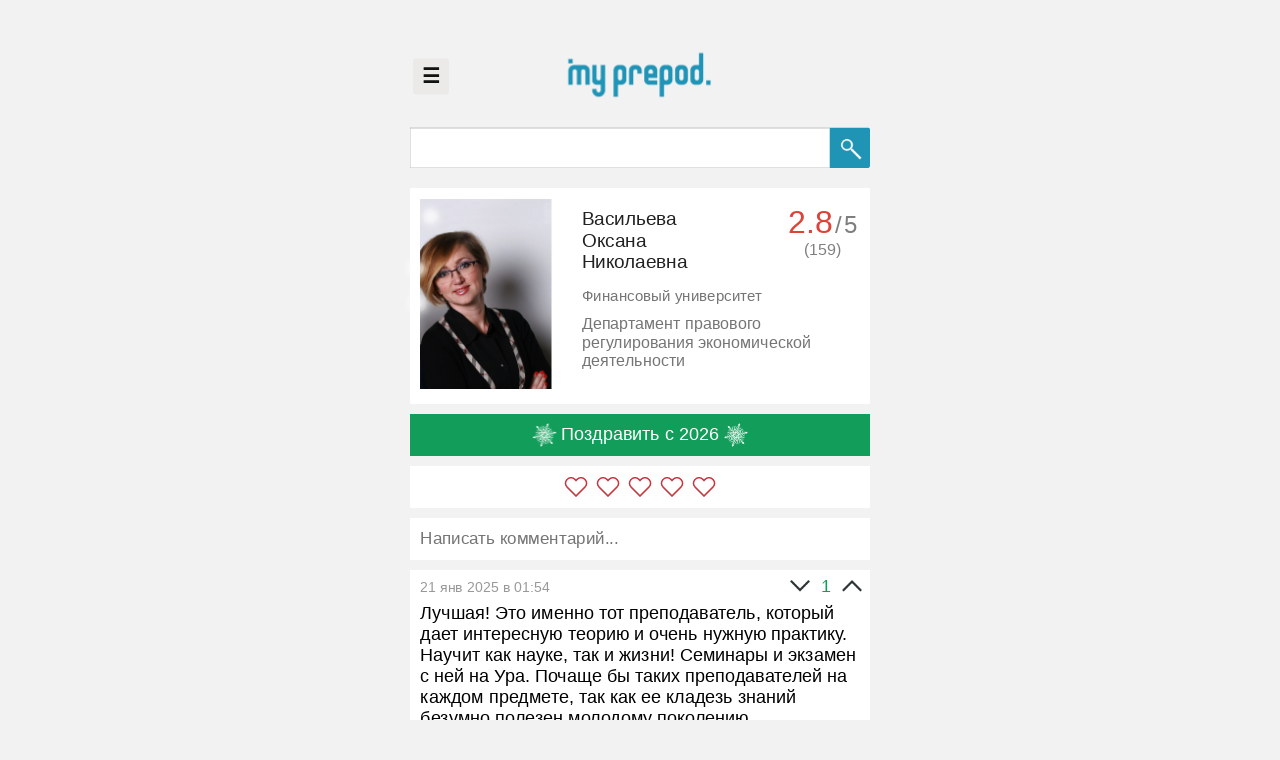

--- FILE ---
content_type: text/html; charset=utf-8
request_url: https://myprepod.ru/index.php?page=res&res=613
body_size: 3887
content:
<!doctype html>
<html lang="ru">
<head>

	<!-- Global site tag (gtag.js) - Google Analytics -->
	<script async src="https://www.googletagmanager.com/gtag/js?id=UA-119760747-1"></script>
	<script>
	  window.dataLayer = window.dataLayer || [];
	  function gtag(){dataLayer.push(arguments);}
	  gtag('js', new Date());

	  gtag('config', 'UA-119760747-1');
	</script>
	<script src="https://cdn.adfinity.pro/code/myprepod.ru/adfinity.js" charset="utf-8" async></script>
	<title>Васильева Оксана Николаевна - MyPrepod</title>  <link href="favicon.ico" rel="shortcut icon" type="image/x-icon" />
    <meta charset="utf-8" />

<!--<meta name="viewport" content="width=device-width, initial-scale=1.0, maximum-scale=1.0, user-scalable=0" /> -->
    <meta name="description" content="Эпицентр искренности" />
	<meta name="viewport" content="user-scalable=0" />
	
	<link rel="stylesheet" href="https://fonts.googleapis.com/css?family=Roboto:400,400i,500,700&amp;subset=cyrillic,cyrillic-ext,latin-ext">
	<link rel="stylesheet" type="text/css" href="styles/style.css?v=52" />
	<script type="text/javascript" src="js/clientUtils.js?v=65"></script>
	<script type="text/javascript" src="js/events.js?v=43"></script>
	<script type="text/javascript" src="js/commentsForm.js?v=65"></script>
	<script type="text/javascript" src="js/pools.js?v=13"></script>
	<script type="text/javascript" src="js/voting.js?v=27"></script>
	<script type="text/javascript" src="js/snowballs.js?v=6"></script>
	
	<meta name="yandex-verification" content="03c3e717e2b96b9e" />

	<!-- Yandex.RTB -->
	<script>window.yaContextCb=window.yaContextCb||[]</script>
	<script src="https://yandex.ru/ads/system/context.js" async></script>	
</head>
<body style="margin:0;padding:0;"><div class="container">
<div class="banner-header" data-bannermargin-top="0" data-bannermargin-bottom="0"></div>
<div class="logo-pages"><div style="position:relative;"><button class="sidebar-openbtn" onclick="sidebarMenu.open();" style="position:absolute">&#9776;</button></div>
		<center><img src="/icons/logo_dot_blue_319.png" class="logopng-pages" onclick="_Client.goHome();" alt="MyPrepod" style="max-height:200px;cursor: pointer;margin-top:0px;position: relative;" /></center>
	<div style="/*width=1px;*/height:20px;padding-top:60px;"></div><br><br><br>
</div>
	
	<div class="search-block">
    <form class="formsearch" method="GET">
		<input name="page" type="hidden" style="flex: 0 0 0em;" value="search" />
		<input name="uid" type="hidden" value="fa" />
        <input value="" class="search" type="text" name="search" />
        <button type="submit" class="search-button">
			<img src="/icons/search_new.png">
		</button>	
    </form>
    </div>
	<div style="width=100%;height:1px; padding:20px;"></div><div style="width:100%;box-sizing: border-box;">
		<div class="pool-counter-cont">
			<div class="pool-counter" id="pool-no-msg" style="display:none;">-/5</div>
			<div class="pool-counter" id="pool-counter" style="display:none;">
				<div id="pool-avg">0</div>/<div class="pool-cnt-max">5</div>
				<div class="pool-votes-count" id="pool-votes-count" title="Всего голосов">(0)</div>
			</div>
		</div>
		<div class="result clearfix"><div class="snowball-container" style="/*display:none;*/"></div><div class="img"><img class="prepod" src="../img/2017110220531084011.jpg"/></div><div class="res-cont"><div class="fio">Васильева<br />Оксана<br />Николаевна</div><div class="comment university">Финансовый университет</div><div class="comment">Департамент правового регулирования экономической деятельности</div><div class="rewards-wrapper"><span class="rewards"></span></div></div></div></div><div style="clear:both;"></div><!--noindex--><!--googleoff: all-->
	<div class="snowballs-controls" style="display:none;">
		<div class="snowball-throw-button">
			<img src="icons/snowflake_white_01.png" width="48" height="48" class="star" style="vertical-align: middle;"> Поздравить с 2026 <img src="icons/snowflake_white_01.png" width="48" height="48" class="star" style="vertical-align: middle;">
		</div>
	</div>	
	<div id="pool-container" style="display:block;" data-snc="0">
		<!-- <div id="pool-start"><img src="icons/zvezdochka.png" width="48" height="48" class="star" style="vertical-align: middle;"> Ответить на 5 да/нет вопросов <img src="icons/zvezdochka.png" width="48" height="48" class="star" style="vertical-align: middle;"></div> -->
		<div id="voting-stars"></div>
		
		<div id="pool-questions" style="display:none;"></div>
		<div id="pool-end" style="display:none;" onclick="this.style.display=&quotnone&quot;">Оценка: <div id="score">...</div> / 5.<br>Спасибо! А теперь, самое время написать отзыв. <br><br>
О чем можно написать: 
<ul style="
    list-style-type: square;
    padding-left: 64px;
">    
<li>Как проходил экзамен</li>
<li>Отношение к студентам</li>
<li>Поделиться мудростью</li>
</ul></div>
	</div><!--googleon: all--><!--/noindex--><div  style="line-height: 0;padding-left: 10px;padding-right: 10px;margin-top:20px; margin-bottom:20px;width: 100%;box-sizing: border-box;" >
<form method="POST" action="posting.php">
<textarea class="comment-form" placeholder="❤ Признаться в любви... ❤" name="text" style="padding:20px;font-size:30px; font-family:Arial;width: 100%;box-sizing: border-box;height: 84px;resize: none;overflow:hidden;"></textarea>
<input autofocus type="hidden" name="id" value="613" /><br />

<!-- <div style="width: 100%; height:70px;"> -->

<div class="input-controls" style="display:none;height:70px;background-color: white;padding: 20px;">
	<input class="comment-submit" style="float:right;width:180px;height:70px;color:white; background:#1f94b5;font-family:Arial;font-size:28px;" type="submit" value="Отправить" />
</div>

<!-- <div style="clear:both;"></div></div> -->

</form>
</div>

<script>
	window.commentsForm = new CommentsForm(document);
	//CommentsForm.init();
</script><div id="comments-container" data-total-count="60"></div><div class="center"><div class="scroll-button" id="scroll-button">Показать ещё</div></div>
			<div id="extra-padding"></div>	
</div>
<script>
	var PageData = {
		shortedBlocks:[]
	};
	(function(){
		var comm = document.getElementsByClassName('comment');
		if(comm){
			for(var i=0;i<comm.length;i++){
				PageData.shortedBlocks.push( new ShortBlock(comm[i]), {cutSize: 48} );
			}
		}
	})();

	CommentsFeed.init(613);
	
	window.voting = new Voting({tid:'613'});
	window.voting.init(function(){
	  console.log('[Voting] loaded');
	});
	
	window.snowballs = new SnowBalls(613);
	window.snowballs.getSnowballs();</script><script>
	PageEvents.init();	

	
</script>

<!-- Yandex.Metrika counter --> 
<script type="text/javascript" > 
(function (d, w, c) { 
(w[c] = w[c] || []).push(function() { 
try { 
w.yaCounter46520640 = new Ya.Metrika({ 
id:46520640, 
clickmap:true, 
trackLinks:true, 
accurateTrackBounce:true, 
webvisor:true, 
ut:"noindex" 
}); 
} catch(e) { } 
}); 

var n = d.getElementsByTagName("script")[0], 
s = d.createElement("script"), 
f = function () { n.parentNode.insertBefore(s, n); }; 
s.type = "text/javascript"; 
s.async = true; 
s.src = "https://mc.yandex.ru/metrika/watch.js"; 

if (w.opera == "[object Opera]") { 
d.addEventListener("DOMContentLoaded", f, false); 
} else { f(); } 
})(document, window, "yandex_metrika_callbacks"); 
</script> 
<noscript><div><img src="https://mc.yandex.ru/watch/46520640?ut=noindex" style="position:absolute; left:-9999px;" alt="" /></div></noscript> 
<!-- /Yandex.Metrika counter -->
  
 

 
<script>

	var fixImages = function(){
		var imgs = document.getElementsByClassName('prepod');
		for(var i=0;i<imgs.length;i++){
			if(!imgs[i]){ continue; }
			var img = imgs[i].getBoundingClientRect();
			if(img.width > img.height * 1.25){
				imgs[i].style.height = 'auto';
				imgs[i].style.width = '380px';
			}
		}
	};
	fixImages();
	window.$onload ? window.$onload(function(){
		fixImages();
	}) : 0;
	var fixImg = function(){
		//if(!el || !el.src){ return; }
		if(!this.src){ return; }
		var img = this.getBoundingClientRect();
		if(img.width > img.height * 1.25){
			this.style.height = 'auto';
			this.style.width = '380px';
		}
	};
	var pImgs = document.getElementsByClassName('prepod');
	for(i=0;i<pImgs.length;i++){
		pImgs[i].onload = fixImg;
	};
	
	window.onload = function(){
		window.$onloadFire ? window.$onloadFire() : 0;
		window.scrollTo(0, 0);
	};
	/*
	if((location.host !== 'myprepod.ru')&&(location.host !== 'webvisor.com')&&(location.host.indexOf('proxy.yandex.net')===-1)){
		document.body.getElementsByClassName('container')[0].innerHTML = '<center>Что-то пошло не так ._.</center>';
	}
	*/
</script> 

<div class="sidebar" style="width:0px">
  <div class="sidebar-wrapper">
    <a href="javascript:void(0)" class="closebtn" onclick="sidebarMenu.close();">×</a>
	<a href="/index.php?page=res&res=1&t=myprepod"><span style="color: #adadad;">&raquo;</span> Админ</a>
<a href="/rektorcheck"><span style="color: #adadad;">&raquo;</span> Ректор-чек</a>
<a href="/index.php?page=about"><span style="color: #adadad;">&raquo;</span> О сайте</a>
<a href="https://t.me/myprepod"><span style="color: #adadad;">&raquo;</span> Канал в ТГ</a>
<a href="/index.php?page=femida"><span style="color: #adadad;">&raquo;</span> 6 принципов Майпрепод (16.01.2021)</a>  </div>
</div>

</body>
</html>

--- FILE ---
content_type: text/html; charset=utf-8
request_url: https://myprepod.ru/snowballs.php
body_size: 175
content:
{"list":[{"px":"0.12","py":"0.119","ps":"0.955","id":"7971","date":"29.12.2021 22:05"},{"px":"0.024","py":"0.522","ps":"1.078","id":"8328","date":"04.01.2022 22:41"},{"px":"0.01","py":"0.39","ps":"0.955","id":"12533","date":"18.03.2022 23:59"}],"already_done":0,"my":[]}

--- FILE ---
content_type: text/css
request_url: https://myprepod.ru/styles/style.css?v=52
body_size: 3591
content:
body{
	font-size: 36px;
	background:#f2f2f2;
	overflow-x: hidden;	
}

@media only screen and (min-device-width : 320px) and (max-device-width : 1024px) {
     html {
        -webkit-text-size-adjust: none;
     }
}

a {
	text-decoration:none;
	color: #1f94b5;
}

.resultpage{
	background:white;
	text-align: top;
	padding-top:10px;
	padding-bottom: 10px;
}

.false {
	
	color:black;
	text-decoration: none;
	width: auto;
	margin-left: 10px;
	margin-right: 10px;
	box-sizing: border-box;
	padding: 20px;
	background: white;
}
.false-transparent {
	
	color:black;
	text-decoration: none;
	width: auto;
	margin-left: 10px;
	margin-right: 10px;
	box-sizing: border-box;
	padding: 20px;
}

.result{
	-moz-box-sizing: border-box;
	box-sizing: border-box;
	width: auto;margin-left: 10px;margin-right: 10px;
	height: 460px;
	background:white;
	padding-top:10px;
	padding-bottom: 10px;
}

.prepod { 
	float:left;
	height: 380px;
	margin: 20px;
	margin-right: 60px;
}

.fio{
	font-family: Arial;
	color: #212121;
	font-size: 38px;
	margin-top: 1em;
}

.comment{
	color:#757575;
	font-size: 32px;
	font-family: Arial;
	padding-right: 20px;
	margin-top: 1em;
}

.rewards-wrapper{
	margin-right: 20px;
	margin-top: 20px;
    /* float: right; */
	/* transform: scale(2) translate(0px, 25%); */
    /* transform-origin: right; */
}
.reward-icon{
	margin: 4px;
}

.res-cont{
	display: table;
}

.container {
	-moz-box-sizing: border-box;
	box-sizing: border-box;
/* min-height:100vw;
width: 100vw; 
*/
margin: auto; 
overflow: hidden;
    margin: 0 auto;
	height: auto;
	padding: 50px 0px 50px 0px;
	/*max-width: 940px;*/
    max-width: 940px;
    min-width: 940px;	
}

.result{
	color:black;
	text-decoration: none;
	width: auto;
	margin-left: 10px;
	margin-right: 10px;
	box-sizing: border-box;
	/* height: 460px;
	text-align: top;
	padding-top:20px;
	padding-bottom: 20px; */
    height: auto;
    text-align: top;
    padding-top: 2px;	
}

.prepodpage{
	float:left;
	height: 380px;
	margin: 20px;
}

.search {
	flex: 1; 
outline: none; 
height: 76px; 
font-size: 30px;
border: 1px solid #C0C0C0;

    border-top: 2px solid #C0C0C0;
    border-right: 0px;	
	margin:0;
	font-size: 36px;
	padding-left: 20px;
	border-radius:  0px 0 0 0px;
	max-height: 76px !important;	
	min-height: 76px !important;
}
.logo{
	padding-top: 0px;
    margin: 0 auto;
	height: 120px;
	width: auto;
}

.logo-pages{
	padding-top: 16px;
    margin: 0 auto;
	height: 154px;
	width: auto;
}
.logopng-pages{
	margin: 0 auto;
	/*min-width: 800px;*/
	min-height: 64px;
	cursor: pointer;
}


.img{}

.comments {
	-moz-box-sizing: border-box;
	box-sizing: border-box;
	width: auto;margin-left: 10px;margin-right: 10px;
	background: white;
	height: auto;
	margin-top:20px;
	margin-bottom: 20px;
	padding-bottom:10px;
	padding-top:10px;
	font-family: Arial;
}

.date {
	color: #999;
	font-size: 28px;
}

.commenttext {
	display: block;
	margin-top: 12px;
}

input { 
	line-height: normal;
	-webkit-appearance: none;
} 

input[type="radio"] { 
	-webkit-appearance: radio;
    -ms-transform: scale(2); /* IE 9 */
    -webkit-transform: scale(2); /* Chrome, Safari, Opera */
    transform: scale(2);	
} 

/*
.search-button{ 
border: 0; 
outline: 0; 

-webkit-flex-shrink: 0; 
flex-shrink: 0; 
flex-grow: 0; 
-webkit-flex-grow: 0; 

width: 80px; 
height: 100%; 
cursor: pointer; 
font-size: 30px; 
border-radius: 0 10px 10px 0; 
-webkit-appearance: none;

}
*/


.search-button {
    border: 0;
    outline: 0;
    width: 76px;
    height: 100%;
    cursor: pointer;
    /* font-size: 30px; */
    border-radius: 0 5px 5px 0;
    -webkit-appearance: none;
    margin: 0;
    padding: 0;
	font-size: 36px;
	-webkit-appearance: none;
}

.search-button img{
    /*height: 100%;*/
    width: 100%;
    border-radius: 0 5px 5px 0;
	-webkit-appearance: none;
}

.formsearch{
	-moz-box-sizing: border-box;
	display: flex; 
	-webkit-flex-direction: row;
	-webkit-justify-content: space-around;
flex-direction: row; 
justify-content: space-around;
	box-sizing: border-box;
	width: 100%;margin-left: 10px;margin-right: 10px;
	max-width:100wv;
	-webkit-appearance: none;
}

.search-block{ 

	display: flex; 
	display: -webkit-flex;
	-webkit-justify-content: space-around;
	-webkit-flex-direction: row;
flex-direction: row; 
justify-content: space-around; 
	height: 80px;
	min-width: 100wv;
	max-width:100wv;
	width: 100wv;
	padding:0;
	margin: 0 auto;
	-webkit-appearance: none;
}
.logopng{
	margin: 0 auto;
	/*min-width: 800px;*/
	min-height: 90px;
}

.createblock {
	height: 48px;
	/* box-shadow: 1px 1px 2px 0 gray; */
	margin:0;
	padding:5px;
	float: left;
	color: #777;
	margin-bottom: 16px;
	width: 96%;
	border: 0px;
    background-color: #f2f2f2;	
	font-size: 28px;
}

.banner {
    margin-top: 64px;
	font-family: Arial; 
    font-size: 32px;
    color: #212121;
    text-align: center;	
}

.banner-header{
	font-family: Arial;
    font-size: 32px;
    color: #212121;
    text-align: center;	
	/* -ms-transform: scale(2) translateX(25%) translateY(25%); */
	/* -webkit-transform: scale(2) translateX(25%) translateY(25%); */
	/* transform: scale(2) translateX(25%) translateY(25%); */
	-ms-transform: scale(2);
	-webkit-transform: scale(2);
	transform: scale(2);	
	margin-bottom: 35px;
	margin-top: 0px;
}

.comment-form{
	outline: 0;
	border: 0;
	font-size: 34px !important;
}

.comment-submit{
	border:0;
}

.upload-photo {
    padding: 16px;
    background: #f2f2f2;
    margin-top: 0px;
    display: inline-block;
    color: black;
    font-family: Arial;
	font-size: 32px;
	cursor: pointer;
}
.upload-photo img{
    /* height: 18px; */
	height: 38px;
    vertical-align: text-bottom;
}
.upload-form{
	background: #ffffff;
    padding: 24px 0px 48px 24px;
    /*margin-top: 20px;*/
	margin-left: 10px;
    margin-right: 10px;
}
.c-label{
	padding: 26px 0px 0px 6px;
    font-size: 30px;
}
.center{
	text-align: center;
}
.upload-button{
    display: inline-block;
    padding: 26px;
    width: 240px;
    background-color: #34b35e;
    color: #ffffff;
    border-radius: 3px;
    font-size: 26px;
    text-align: center;
    cursor: pointer;
}

.scroll-button{
    display: inline-block;
    padding: 26px;
    width: 420px;
    background-color: #007aea;
    color: #ffffff;
    border-radius: 3px;
    font-size: 26px;
    text-align: center;
    cursor: pointer;
    font-family: Arial;
	display: none;
}

.input-group{
	display: flex;
    flex-direction: column;
}
.not-found-text{
	color:#212121; 
	font-size:36px; 
	font-family:Arial;
}

#pool-start{
	-moz-box-sizing: border-box;
	box-sizing: border-box;
	width: auto;margin-left: 10px;margin-right: 10px;
	background-color: #117aeb;
    color: #ffffff;
	height: auto;
	margin-top:20px;
	margin-bottom: 20px;
	padding-bottom:10px;
	padding-top:10px;
	font-family: Arial;
	padding-left: 32px;
	cursor: pointer;
    /* color: rgb(256, 256, 256); */
    padding-top: 18px;
    padding-bottom: 18px;
	text-align: center;
	padding-right: 32px;
}
#pool-end{
	-moz-box-sizing: border-box;
	box-sizing: border-box;
	width: auto;margin-left: 10px;margin-right: 10px;
	background: white;
	height: auto;
	margin-top:20px;
	margin-bottom: 20px;
	padding-bottom:10px;
	padding-top:10px;
	font-family: Arial;
	padding-left: 32px;
	cursor: pointer;
    /* color: rgb(169, 169, 169); */
    padding-top: 18px;
    padding-bottom: 18px;	
	padding-right: 32px;
}
#pool-questions{
	-moz-box-sizing: border-box;
	box-sizing: border-box;
	width: auto;margin-left: 10px;margin-right: 10px;
	background: white;
	height: auto;
	margin-top:20px;
	margin-bottom: 20px;
	padding-bottom:10px;
	padding-top:10px;
	font-family: Arial;
	padding-left: 32px;
}
.pool-progress{
	color: #a0a0a0;
	display: block;
	font-size: 48px;
	margin-top: 12px;
	margin-bottom: 12px;
}
.pool-yes{
    display: inline-block;
	margin: 12px;
    padding: 26px;
    width: 210px;
    background-color: #009e52;
    color: #ffffff;
    border-radius: 3px;
    font-size: 26px;
    text-align: center;
    cursor: pointer;
    font-family: Arial;
  -moz-user-select: none;
  -webkit-user-select: none;
  -ms-user-select: none;
  user-select: none;	
}
.pool-no{
    display: inline-block;
	margin: 12px;
    padding: 26px;
    width: 210px;
    background-color: #fd4233;
    color: #ffffff;
    border-radius: 3px;
    font-size: 26px;
    text-align: center;
    cursor: pointer;
    font-family: Arial;
  -moz-user-select: none;
  -webkit-user-select: none;
  -ms-user-select: none;
  user-select: none;	
}
.pool-skip{
    display: inline-block;
	margin: 12px;
    padding: 26px;
    width: 210px;
    background-color: #7f7f7f;
    color: #ffffff;
    border-radius: 3px;
    font-size: 26px;
    text-align: center;
    cursor: pointer;
    font-family: Arial;
  -moz-user-select: none;
  -webkit-user-select: none;
  -ms-user-select: none;
  user-select: none;	
}
.pool-toggle{
    display: inline-block;
	margin: 12px;
    padding: 26px;
    width: 210px;
    background-color: #0086f8;
    color: #ffffff;
    border-radius: 3px;
    font-size: 26px;
    /* text-align: center; */
    cursor: pointer;
    font-family: Arial;
  -moz-user-select: none;
  -webkit-user-select: none;
  -ms-user-select: none;
  user-select: none;
}
.pool-text{
	min-height: 168px;
    /* height: 168px; */
    display: block;	
}
.pool-counter-cont{
    position: relative;
    top: 30px;	
}
.pool-counter{
	position: absolute;
    top: 0px;
    right: 32px;
	font-family: Arial;
	font-size: 48px;
	color: #7f7f7f;
}
#pool-avg{
    display: inline;
    font-size: 64px;
    padding: 4px;
    color: #009e52;
}
.pool-cnt-max{
    display: inline;
    padding: 4px;
}
.pool-votes-count{
	font-size: 32px;
	text-align: center;
}

.pool-checkbox-active{
	width: 32px;
    height: 32px;
    display: inline-block;
    vertical-align: middle;
    background: url(/icons/chb3.png);
    background-size: 64px;
    background-position-x: 32px;
}
.pool-checkbox-nonactive{
	width: 32px;
    height: 32px;
    display: inline-block;
    vertical-align: middle;
    background: url(/icons/chb3.png);
    background-size: 64px;
    background-position-x: 0px;
}
.about{
	font-family:Arial;
	font-size: 16px;
	padding: 20px;
	background-color: #ffffff;
	/* width: 75%; */
    min-width: 612px;
	max-width: 612px;
	text-align: left;
}

#score{
	display: inline;
}

.admin-comment-container{
	margin-left: 28px;
	margin-right: 20px;
}

.admin-comment{
	display: inline;
    color: #3f3f3f;
}
.admin-comment-title{	
    margin-right: 10px;
    color: #34a853;
    display: inline;
}

.university{
	margin: -12px 0px -12px 0px;
    font-size: 30px;
	margin-top: 1em;
}

.comment[data-sb-closed='true']:hover{
	cursor:pointer;
	opacity:0.8;
}

.university-list{	
    text-align: left;
    padding-left: 10px;
    padding-top: 14px;
}

.university-button{
	display: inline-block;
    font-family: arial;
    font-size: 32px;
    padding: 18px;
	border: 1px solid #eceae9;
    margin-right: 4px;
    background-color: #eceae9;
	cursor: pointer;
	border-radius: 6px;
	margin-bottom: 16px;
}

.university-button:hover{
	opacity: 0.8;
}

.university-button[data-selected='true']{
    border: 1px solid #44a8b9;
    background-color: #44a8b9; 
    color: #ffffff;
}

#uid-selector{
	padding: 0px;
}
.radio-uid-input{	
    margin: 22px 10px 0px 18px;
    display: inline-block;
}

.comments .upvote{
	cursor: pointer;
	padding-left: 12px;
}
.comments .upvote img{
	width: 40px;
}   
.comments .upvote:hover{
	opacity: 0.8;
}

.comments .downvote{
	cursor: pointer;
	padding-right: 12px;
}
.comments .downvote img{
	width: 40px;
}
.comments .downvote:hover{
	opacity: 0.8;
}

.article-body{
	font-family: Roboto, Arial;
}
.article-controls{
	text-align: left;
}
.article-controls #comments-container .comments{
	/* border: 1px solid #dadada; */
}
.article-controls #comments-container .comments .commenttext{
	/* font-weight: bold; */
	font-size: 36px;
	font-family: Roboto, Arial;
}
.article-controls #comments-container .comments .controls{
	/* font-weight: bold; */
	font-size: 36px;
}
.article-comments-counter{
	text-align:left;
	font-weight: bold;
	padding-left: 32px;
	padding-top: 8px;
	font-size:36px;
}

.article-body h1,h2,h3,h4{
	font-weight: 500;
}


.commenttext[data-sb-closed='true']:hover{
	cursor:pointer;
	opacity:0.8;
}

.replies-box{
	border-left-style: dashed;
    border-left-color: #cacaca;
    border-left-width: 4px;
    margin-left: 12px;
    padding: 8px;
    /* background-color: #ffffff; */
    margin-right: 4px;	
}

.snowball-container{
	position: relative;
}
.snowball{
    position: absolute;
    display: block;
    width: 32px;
    height: 32px;
    background: #ffffff;
    opacity: 0.86;
    border-radius: 50%;
    margin: 20px;
    box-shadow: 0px 0px 16px #ffffff;
    background: radial-gradient(ellipse at 50% 50%, rgba(255, 255, 255, 0.85) 6px, rgba(255, 255, 255, 0.25) 100%);
}

.snowball-throw-button{
    -moz-box-sizing: border-box;
    box-sizing: border-box;
    width: auto;
    margin-left: 10px;
    margin-right: 10px;
    background-color: #129e5a;
    color: #ffffff;
    height: auto;
    margin-top: 20px;
    margin-bottom: 20px;
    padding-bottom: 10px;
    padding-top: 10px;
    font-family: Arial;
    padding-left: 32px;
    cursor: pointer;
    /* color: rgb(256, 256, 256); */
    padding-top: 18px;
    padding-bottom: 18px;
    text-align: center;
    padding-right: 32px;
}

#pools-notyet{
	-moz-box-sizing: border-box;
    box-sizing: border-box;
    width: auto;
    margin-left: 10px;
    margin-right: 10px;
    background-color: #b69144;
    color: #ffffff;
    height: auto;
    margin-top: 20px;
    margin-bottom: 20px;
    padding-bottom: 10px;
    padding-top: 10px;
    font-family: Arial;
    padding-left: 32px;
    padding-top: 18px;
    padding-bottom: 18px;
    text-align: center;
    padding-right: 32px;
}

.clearfix::after {
	visibility: hidden;
	display: block;
	content: "";
	clear: both;
	height: 0;
}


#voting-stars{
    -moz-box-sizing: border-box;
    box-sizing: border-box;
    width: auto;
    margin-left: 10px;
    margin-right: 10px;
    background: white;
    height: auto;
    margin-top: 20px;
    margin-bottom: 20px;
    padding-bottom: 10px;
    padding-top: 10px;
    font-family: Arial;
    padding-left: 32px;
    cursor: pointer;
    /* color: rgb(169, 169, 169); */
    padding-top: 18px;
    padding-bottom: 18px;
    padding-right: 32px;
    text-align: center;		
}

/*
.stars div{
    display: inline-block;
    width: 48px;
    height: 48px;
    background-image: url(/icons/star.svg);
    background-size: cover;
    vertical-align: middle;	
    margin-left: 8px;
    margin-right: 8px;
	filter: invert(67%) sepia(52%) saturate(1%) hue-rotate(314deg) brightness(92%) contrast(97%);
}
.stars div.highlight{
    background-image: url(/icons/star-hover.svg)!important;
	filter: invert(63%) sepia(100%) saturate(858%) hue-rotate(1deg) brightness(106%) contrast(101%);
}
*/

.stars div{
    display: inline-block;
    width: 48px;
    height: 48px;
    background-image: url(/icons/heart.svg);
    background-size: cover;
    vertical-align: middle;	
    margin-left: 8px;
    margin-right: 8px;
	filter: brightness(0) saturate(100%) invert(24%) sepia(64%) saturate(2436%) hue-rotate(336deg) brightness(94%) contrast(87%); /* #c9363d */
}
.stars div.highlight{
    background-image: url(/icons/heart-hover.svg)!important;
	filter: brightness(0) saturate(100%) invert(16%) sepia(47%) saturate(6892%) hue-rotate(349deg) brightness(90%) contrast(89%); /* #c52128 */
}



.report-btn{
	color: #999;
    float: right;
    margin-right: 20px;
    margin-top: 10px;
	opacity: 0.3;
}
.report-btn:hover{
	opacity: 1;
}
.report-btn img{
	height: 24px;
    width: 24px;    
}

/* Sidebar */
.sidebar {
	height: 100%;
	width: 0;
	position: fixed;
	z-index: 1;
	top: 0;
	left: 0;
	background-color: #eeeeee;
    opacity: 0.95;
	overflow-x: hidden;
	transition: 0.5s ease width;
	padding-top: 60px;
	font-family: Arial;
}

.sidebar a {
	padding: 8px 8px 8px 32px;
	text-decoration: none;
	font-size: 25px;
	color: #111111;
	display: block;
	transition: 0.3s;
}

.sidebar a:hover {
	color: #1f94b5;
}

.sidebar .closebtn {
	position: absolute;
	top: 0;
	right: 25px;
	font-size: 36px;
	margin-left: 50px;
}

.sidebar-openbtn {
    font-size: 40px;
    cursor: pointer;
    background-color: #eceae9;
    color: #111111;
    padding: 8px 15px 10px 15px;
    border: none;
    margin: 16px;
    font-weight: bold;
    border-radius: 6px;
    width: 72px;
    vertical-align: middle;
    height: 72px;
}

.sidebar-openbtn:hover {
    background-color: #1f94b5;
    color: #ffffff;
}

--- FILE ---
content_type: application/javascript
request_url: https://myprepod.ru/js/pools.js?v=13
body_size: 3051
content:
var Pools = {
	
	settings: {
		multiColorMarks: false, // true/false
		greenCl:  '#0F9D58', // HEX Color
		yellowCl: '#F48400',
		redCl:	  '#DB4437'				
	},
	
	tData: {
		id: -1,
		fio: ""
	},
	poolData: {},
	voteData: {
		flags: {}
	},
	elems: {
		container: null,
		start: null,
		end: null,
		questions: null,
		counter: null,
		avg: null,
		novotes: null,
		sum: null,
	},
	_init: false,
	init: function(tid, fio){
		this.tData = {
			id: tid,
			fio: fio
		};
		this.elems.container = document.getElementById('pool-container');
		this.elems.start = document.getElementById('pool-start');
		this.elems.end = document.getElementById('pool-end');
		this.elems.questions = document.getElementById('pool-questions');
		this.elems.counter = document.getElementById('pool-counter');
		this.elems.avg = document.getElementById('pool-avg');
		this.elems.novotes = document.getElementById('pool-no-msg');
		this.elems.sum = document.getElementById('pool-votes-count');
		
		if(!this.elems.container || !this.elems.start || !this.elems.questions){ return 0; }
		
		var snc = this.elems.container.getAttribute('data-snc');
		this.snc = (!isNaN(snc)) ? Number(snc) : 0;
		
		this._init = true;
	},
	loadData: function(tid, cb){
		if(!tid || !this._init){ return 0; }
		AJAX.post('/poolsGetQuestions.php',{
			tid: tid||1,
		}, cb);
	},
	solveData: function(cb){
		var self = this;
		this.loadData(this.tData.id, function(d){
			var newData = {};
			var data = JSON.parse(d);
			for(var k in data){
				newData[k] = data[k].replace('%TNAME%', self.tData.fio);
			}
			self.poolData = newData;
			cb ? cb(newData) : 0;
		});
	},
	solveAfterFlags: function(d){
		var newData = {};
		var data = JSON.parse(d);
		for(var k in data){
			newData[k] = data[k].replace('%TNAME%', this.tData.fio);
		}
		this.poolData = newData;	
		return newData;
	},
	submitVotes: function(){
		console.log('[Polls] Voting data:', this.voteData);
		var vData = JSON.stringify(this.voteData);
		
		var self = this;
		AJAX.post('/pollsSubmit.php',{
			tid: this.tData.id||1,
			vData: vData||"{}",
		}, function(d){
			console.log('[Polls] Get answer:', d);
			var data = JSON.parse(d);
			var score = document.getElementById("score");
			if( data.done == 200 ){
				self.elems.container.style.display = 'block';
				self.elems.questions.style.display = 'none';
				self.elems.end.style.display = 'block';
				self.setCounter(data.avg);	
				self.setSum(data.votes);
				if(score){
					score.innerHTML = data.result || '...';
				}
			} else if( data.done == 403 ){
				self.setCounter(data.avg);
				self.setSum(data.votes);
				if(score){
					score.innerHTML = data.result || '...';
				}
			}
		});		
		
		this.elems.container.style.display = 'none';
	},
	
	openedTab: 0,
	openedFlagsTab: 0,
	sendFlags: function(flags, cb){
		var tid = this.tData.id;
		AJAX.post('/poolsGetQuestions.php',{
			tid: tid||1,
			flags: JSON.stringify(flags||{}),
		}, cb);
	},
	prepareFlags: function(){
		var self = this;
		
		var html = '<div id="pool-flags">';
		
		html += '<div id="question_ls" class="pool-question" style="display:none;"><div class="pool-progress">0/5</div><div class="pool-text">'+self.tData.fio+' ведёт у меня:</div>';
		html += '<div class="pool-buttons"><div class="pool-toggle" id="ptb_0"><div id="chb" class="pool-checkbox-nonactive"></div> Семинары</div><div class="pool-toggle" id="ptb_1"><div id="chb" class="pool-checkbox-nonactive"></div> Лекции</div><div class="pool-yes" id="pyb_00">Далее</div></div></div>';
		
		html += '<div id="question_att" class="pool-question" style="display:none;"><div class="pool-progress">0/5</div><div class="pool-text">Оценивал(а) мою работу за семестр?</div>';
		html += '<div class="pool-buttons"><div class="pool-yes" id="pyb_0">Ставил(а)</div><div class="pool-no" id="pnb_0">Нет</div></div></div>';
		
		html += '<div id="question_ex" class="pool-question" style="display:none;"><div class="pool-progress">0/5</div><div class="pool-text">Принимал(а) у меня зачёт/экзамен?</div>';
		html += '<div class="pool-buttons"><div class="pool-yes" id="pyb_01">Принимал(а)</div><div class="pool-no" id="pnb_01">Нет</div></div></div>';	
		
		html += '</div>';

		self.elems.questions.innerHTML = html;
		
		var fBlocks = /*self.elems.questions*/document.getElementById('pool-flags').getElementsByClassName('pool-question');
		fBlocks[0].style.display = 'block';
		self.openedFlagsTab = 0;
		
		var toggles = self.elems.questions.getElementsByClassName('pool-toggle');
		var firstFlagNext = fBlocks[0].getElementsByClassName('pool-yes')[0];
		
		for(var i=0;i<toggles.length;i++){
			toggles[i].isActive = false;
			toggles[i].checkbox = toggles[i].getElementsByTagName('div')[0];
			toggles[i].onclick = function(){
				this.isActive = !this.isActive;
				var anySelected = (toggles[0].isActive||toggles[1].isActive);
				firstFlagNext.style.backgroundColor = anySelected ? '#009e52' : '#9aada4';
				firstFlagNext.style.cursor = anySelected ? 'pointer' : 'not-allowed';
				if(!this.checkbox){ return 0; }
				this.checkbox.className = this.isActive ? 'pool-checkbox-active' : 'pool-checkbox-nonactive';
			};
		}		
		
		var nextFlag = function(){
			fBlocks[self.openedFlagsTab].style.display = 'none';
			self.openedFlagsTab++;
			if(!toggles[0].isActive){
				self.voteData.flags['att'] = 0;
				self.openedFlagsTab++;
			}
			if(fBlocks[self.openedFlagsTab]){ 				
				fBlocks[self.openedFlagsTab].style.display = 'block';
			} else { 
				self.sendFlags(self.voteData.flags, function(d){
					self.prepareForms(d);
				});
			}
		};
		firstFlagNext.style.backgroundColor = '#9aada4';
		firstFlagNext.style.cursor = 'not-allowed';
		firstFlagNext.onclick = function(){
			if(!(toggles[0].isActive||toggles[1].isActive)){ return 0; }
			self.voteData.flags.work = Number(toggles[0].isActive||0);
			self.voteData.flags.lect = Number(toggles[1].isActive||0);	
			nextFlag();
		};
		for(var i=1;i<fBlocks.length;i++){
			var fid = fBlocks[i].id.split('_')[1];
			
			var yButtons = fBlocks[i].getElementsByClassName('pool-yes');
			var nButtons = fBlocks[i].getElementsByClassName('pool-no');

			for(var j=0;j<yButtons.length;j++){
				yButtons[j].fid = fid;
				yButtons[j].onclick = function(){
					self.voteData.flags[this.fid] = 1;
					nextFlag()
				};
			}
			for(var j=0;j<nButtons.length;j++){
				nButtons[j].fid = fid;
				nButtons[j].onclick = function(){
					self.voteData.flags[this.fid] = 0;
					nextFlag();
				};
			}
		}
		self.elems.start.onclick = function(){
			self.elems.start.style.display = 'none';
			self.elems.questions.style.display = 'block';
		};			
		self.elems.container.style.display = 'block';		
	},
	prepareForms: function(d){
		if(!this._init && !d){ return 0; }
		var self = this;
		d = this.solveAfterFlags(d);

			var html = '';
			
			var i = 0;
			for(var k in d){
				i++;
			}
			var qCount = ~~i;

			html += '<div id="pool-quest">';
			var i = 1;
			for(var k in d){
				html += '<div id="question_'+k+'" class="pool-question" style="display:none;"><div class="pool-progress">'+i+'/'+qCount+'</div><div class="pool-text">'+ d[k] +'</div>';
				html += '<div class="pool-buttons"><div class="pool-yes" id="pyb_'+k+'">Да</div><div class="pool-no" id="pnb_'+k+'">Нет</div><div class="pool-skip" id="psb_'+k+'">Пропустить</div></div></div>';
				i++;
			}
			html += '</div>';
			
			self.elems.questions.innerHTML = html;

			var qBlocks = document.getElementById('pool-quest').getElementsByClassName('pool-question');
			
			qBlocks[0].style.display = 'block';
			self.openedTab = 0;
			
			var yButtons = self.elems.questions.getElementsByClassName('pool-yes');
			var nButtons = self.elems.questions.getElementsByClassName('pool-no');
			var sButtons = self.elems.questions.getElementsByClassName('pool-skip');
			for(var i=0;i<yButtons.length;i++){
				yButtons[i].onclick = function(){
					var qid = this.id.split('_')[1];
					self.voteData[qid] = 1;
					qBlocks[self.openedTab].style.display = 'none';
					self.openedTab++;
					qBlocks[self.openedTab] ? (qBlocks[self.openedTab].style.display = 'block') : self.submitVotes(qid);					
				};				
			}
			for(var i=0;i<nButtons.length;i++){
				nButtons[i].onclick = function(){
					var qid = this.id.split('_')[1];
					self.voteData[qid] = 0;
					qBlocks[self.openedTab].style.display = 'none';
					self.openedTab++;
					qBlocks[self.openedTab] ? (qBlocks[self.openedTab].style.display = 'block') : self.submitVotes(qid);
				};					
			}	
			for(var i=0;i<sButtons.length;i++){
				sButtons[i].onclick = function(){
					var qid = this.id.split('_')[1];
					self.voteData[qid] = -1;
					qBlocks[self.openedTab].style.display = 'none';
					self.openedTab++;
					qBlocks[self.openedTab] ? (qBlocks[self.openedTab].style.display = 'block') : self.submitVotes(qid);					
				};
			}				
			
			self.elems.start.onclick = function(){
				self.elems.start.style.display = 'none';
				self.elems.questions.style.display = 'block';
			};			
			self.elems.container.style.display = 'block';
		//});
	},
	loadPollData: function(){
		var self = this;
		AJAX.post('/pollsGetMark.php',{
			tid: this.tData.id||1
		}, function($d){
			var $data = JSON.parse($d);
			if( $data.state == 200 ){
				self.setCounter($data.avg);
				self.setSum($data.votes);
			} else {
				self.setCounter(null, true);
				self.setSum(null, true);
			}		
		});		
	},
	setCounter: function(avg, setNoMesssage){
		this.elems.novotes ? (this.elems.novotes.style.display = 'none') : 0;
		if(setNoMesssage){
			this.elems.novotes ? (this.elems.novotes.style.display = 'block') : 0;
			return 0;
		}
		
		if(!this.elems.avg){ return 0; }
		
		if(this.settings.multiColorMarks){
			var greenColor  = Color.hexToRgb(this.settings.greenCl || '#0F9D58');
			var yellowColor = Color.hexToRgb(this.settings.yellowCl || '#F48400');
			var redColor = 	  Color.hexToRgb(this.settings.redCl || '#DB4437');
			var avgColor = [0,0,0];
			var step = avg/5;
			var fullStep = step;
			if(avg<=3){
				step = avg/3;
				avgColor = Color.toHex(Color.toStep(redColor, yellowColor, step));
			} else {
				step = (avg - 3)/2;
				avgColor = Color.toHex(Color.toStep(yellowColor, greenColor, step));
			}
			var step = avg/5;
			this.elems.avg.style.color = avgColor;
		} else {
			var cl = this.settings.redCl || '#DB4437';
			if(avg >= 3){ cl = this.settings.yellowCl || '#F48400'; }
			if(avg >= 4){ cl = this.settings.greenCl || '#DB4437'; }
			this.elems.avg.style.color = cl;
		}
		this.elems.avg.innerHTML = Number(avg).toFixed(1);
		this.elems.counter.style.display = 'block';
	},
	setSum: function(votes, noVotes){
		if(!this.elems.sum){ return 0; }
		if(!noVotes){
			this.elems.sum.innerHTML = '(' + Number(votes) + ')';
		} else {
			this.elems.sum.innerHTML = '';
		}
	},
	loadPool: function(){
		if((this.tData.id == 1) || (this.tData.id == 1852)){ 
			this.elems.start.style.display = 'none';
			return; 
		}
		if(this.snc > 0){
			this.elems.start.style.display = 'none';
		}
		
		var self = this;
		this.loadData(this.tData.id, function(d){
			var data = JSON.parse(d);
			if(data['data']){
				if(data['data']['alreadyDone']){ 
					console.log('[Polls] Already done');
					
					var score = document.getElementById("score");
					if(score){
						score.innerHTML = data['data'].result || '...';					
						self.elems.container.style.display = 'block';
						self.elems.start.style.display = 'none';
						self.elems.end.style.display = 'block';
					} else {
						self.elems.container.style.display = 'none';
					}
					
					self.loadPollData();
					return 0; 
				}
				if(data['data']['flags']){
					console.log('[Polls] Already has flags:', data['data']['flags']);
					var flgs = data['data']['flags'];
					for(var k in flgs){
						self.voteData.flags[k] = flgs[k];
					}
					delete data['data'];
					self.prepareForms(JSON.stringify(data));
					self.loadPollData();
					return 1;
				}
			}			
			self.prepareFlags();
			self.loadPollData();
			
		});
	}
};

--- FILE ---
content_type: application/javascript
request_url: https://myprepod.ru/js/clientUtils.js?v=65
body_size: 6788
content:
 /**
  *  Client утилиты
  */

var randId = function(size){
   var res  = '';
   var chars = 'ABCDEFGHIJKLMNOPQRSTUVWXYZabcdefghijklmnopqrstuvwxyz0123456789';
   var charsLen = chars.length;
   for(var i=0;i<size;i++){
      res += chars.charAt(Math.floor(Math.random() * charsLen));
   }
   return res;
};

var Color = {
	toHex: function(cl){
		return '#' + 
			('0' + cl[0].toString(16)).slice(-2) + 
			('0' + cl[1].toString(16)).slice(-2) + 
			('0' + cl[2].toString(16)).slice(-2);
	},
	hexToRgb: function(hex){
		var res = /^#?([a-f\d]{2})([a-f\d]{2})([a-f\d]{2})$/i.exec(hex);
		return res ? [parseInt(res[1], 16),
				parseInt(res[2], 16),
				parseInt(res[3], 16)]
		: [0,0,0];
	},
	toStep: function(cl1, cl2, step){
		console.log(arguments);
		cl1 = cl1 || [0,0,0];
		cl2 = cl2 || [255,255,255];
		return [~~((cl2[0]-cl1[0])*step + cl1[0]), 
				~~((cl2[1]-cl1[1])*step + cl1[1]), 
				~~((cl2[2]-cl1[2])*step + cl1[2])];
	}
};  
 
var Cookies = {
	MAX_LIFETIME: 2147483647 * 1000 - 1,  // Tue, 19 Jan 2038 03:14:06 GMT
	
	set: function (cname, cvalue, exdays){
		var d = new Date();
		
		if(typeof exdays !== 'undefined'){
			var t = d.getTime() + (exdays*24*60*60*1000);
			if(isNaN(t)||(t > this.MAX_LIFETIME)){
				t = this.MAX_LIFETIME;
			}
			d.setTime(t);			
		} else {
			d.setTime(this.MAX_LIFETIME);
		}
		
		var expires = "expires="+ d.toUTCString();
		
		cvalue = (window.encodeURIComponent||window.escape)(cvalue||'');
		
		return document.cookie = cname + "=" + cvalue + "; " + expires + "; path=/";
	},
	get: function(cname){
		var name = cname + "=";
		var ca = document.cookie.split(';');
		for(var i = 0; i <ca.length; i++) {
			var c = ca[i];
			while(c.charAt(0)===' '){
				c = c.substring(1);
			}
			if(c.indexOf(name) === 0){
				return (window.decodeURIComponent||window.unescape)( c.substring(name.length, c.length) );
			}
		}
		return null;
	},
	remove: function(cname){
		return this.set(cname, '', 0);
	},
	getAll: function(){
		var pairs = document.cookie.split(";");
		var cookies = {};
		for(var i=0;i < pairs.length;i++){
			var pair = pairs[i].split("=");
			cookies[(pair[0]+'').trim()] = (window.decodeURIComponent||window.unescape)(pair[1]);
		}
		return cookies;
	}
};
 
var _Client = {
	Location: {
		path: location.pathname.replace(/\//gi,'')
	},
	Browser:{
		getName: function(){ /** Return: String **/
			var browsers = ["opera","msie","chrome","safari","firefox"];
			var ua = window.navigator.userAgent||navigator.userAgent;
			
			for(var i=0;i<browsers.length;i++){
				if(RegExp("("+browsers[i]+")","ig").test(ua)){return browsers[i]}
			}
			return "unknown";
		},
		getVersion: function(){ /** Return: String **/
			var nav = window.navigator||navigator;
			var ua = nav.userAgent||nav.userAgent;
			var browser = this.getName();
			var version = nav.appVersion||-1;
			if(browser!="unknown"){
				version = ua.substring(ua.toLowerCase().lastIndexOf(browser)+browser.length+1).substring(0,ua.indexOf(" ")+1);
			}
			return version;
		},
		getVersionMajor: function(){ /** Return: Int **/
			var ver = this.getVersion();
			return parseInt(ver,10);			  
		},
		isMobile: function(){ /** Return: Boolean **/
			var ua = window.navigator.userAgent||navigator.userAgent;
			if(    ua.match(/Android/i)
				|| ua.match(/webOS/i)
				|| ua.match(/iPhone/i)
				|| ua.match(/iPad/i)
				|| ua.match(/iPod/i)
				|| ua.match(/BlackBerry/i)
				|| ua.match(/Windows Phone/i))
				{
					return true;
				} else {
					return false;
				}
		}
	},
	
	OS:{
		getName: function(){ /** Return: String **/
			var osLabels = ["win","mac","x11","linux"]; // x11 == unix
			
			var av = window.navigator.appVersion||navigator.appVersion;
			
			for(var i=0;i<osLabels.length;i++){
				if(RegExp("("+osLabels[i]+")","ig").test(av)){return osLabels[i]}
			}
			return "unknown";
		}
	},
	
	Screen:{
		getView: function(){ /** Return: Object: {w: Int, h: Int} **/
			var _w = 0, _h = 0;
			if( typeof( window.innerWidth ) == 'number' ) {
				//Non-IE
				_w = window.innerWidth;
				_h = window.innerHeight;
			} else if( document.documentElement && ( document.documentElement.clientWidth || document.documentElement.clientHeight ) ) {
				//IE 6+ in 'standards compliant mode'
				_w = document.documentElement.clientWidth;
				_h = document.documentElement.clientHeight;
			} else if( document.body && ( document.body.clientWidth || document.body.clientHeight ) ) {
				//IE 4 compatible
				_w = document.body.clientWidth;
				_h = document.body.clientHeight;
			}
			return {w:_w,h:_h};	
		},
		getResolution: function(){ /** Return: Object: {w: Int, h: Int} **/
			return {w: screen.width, h:screen.height};
		},
		getPixelRatio: function(){
			window._devicePixelRatio = window.devicePixelRatio || (window.screen.deviceXDPI / window.screen.logicalXDPI) || (window.screen.availWidth / document.documentElement.clientWidth);	
			return window._devicePixelRatio;
		},
		getToolbarsSize: function(){
			var r = this.getResolution();
			var v = this.getView();
			var d = this.getPixelRatio();
			return {w: (r.w - v.w*d)|0, h: (r.h - v.h*d)|0};
		}
	},
	Log: function(){
		var args = [];
		for(var i=0;i<arguments.length;i++){ // Не допускаем утечек памяти на старых браузерах .__.
			args[i] = arguments[i];
		}		
		args = (['['+(new Date()).toLocaleTimeString()+']']).concat(args);
		console.log.apply(console, args);		
	},
	goHome: function(){
		location.href = location.protocol+'//'+location.host;
	},
	init: function(){
		var d = localStorage.getItem('__CLT');
		if(!d){
		  d = randId(16)+ ':' +(new Date()).getTime().toString(36);
		  localStorage.setItem('__CLT', d);
		}
		Cookies.set('__CLT', d, Infinity);		
	}
};
_Client.Screen.resolution 		= _Client.Screen.getResolution(); /* Init resolution */
_Client.Screen.initView 		= _Client.Screen.getView(); /* Init viewport */
_Client.Screen.initPixelRatio 	= _Client.Screen.getPixelRatio();
_Client.Screen.initToolbarsSize = _Client.Screen.getToolbarsSize();
_Client.isMobile 				= _Client.Browser.isMobile();
_Client.browser 				= _Client.Browser.getName();
_Client.browserVersion 			= _Client.Browser.getVersionMajor();
_Client.browserVersionFull 		= _Client.Browser.getVersion();
_Client.init();

var DOMUtils = {
	setCaretPos: function(el, pos) {
		var sel;
		pos = ~~pos;
		if (document.selection){
			// IE Support
			el.focus ();
			sel = document.selection.createRange();
			sel.moveStart ('character', -el.value.length);
			sel.moveStart ('character', pos);
			sel.moveEnd ('character', 0);
			sel.select ();
		} else if (el.selectionStart || el.selectionStart === 0){
			el.selectionStart = pos;
			el.selectionEnd = pos;
			el.focus ();
		}
	}	
};

var AJAX = {
	get: function(res, callback, err, headers, credentialsMode){
		if(!res){ return 0; }
		var xhr = new XMLHttpRequest();
		xhr.open('GET', res, true);
		if(credentialsMode === undefined){
			xhr.withCredentials = true;		
		} else {
			xhr.withCredentials = credentialsMode;
		}

		if(headers){
			for(var k in headers){
				xhr.setRequestHeader(k, headers[k]);
			}
		}		
		
		xhr.send();

		var self = this;

		xhr.onreadystatechange = function(){
			if (xhr.readyState != 4) return;

			var statusText = xhr.statusText;
			if(!statusText && window.HTTPCodes){
				Object.defineProperty(xhr, 'statusText', {
					writable: true
				});				
				xhr.statusText = statusText = String(xhr.status); // window.HTTPCodes.get(xhr.status); 
			}						
			
			if(xhr.status != 200){
				console.error('Failed to load data from ' +res+ ' ( ' +xhr.status+ ': ' +statusText+ ' ) ');
				err ? err(res, xhr.status, statusText, xhr) : 0;
			} else {
				callback ? callback(xhr.responseText, res, xhr, res, res) : 0;
			}
		};
				
		return xhr;
	},	
	post: function(url, params, cb, cbErr){
		var xhr = new XMLHttpRequest();

		params = params || {};
		var body = '';
		for(var k in params){
			var p = (typeof params[k] == 'object') ? JSON.stringify(params[k]) : params[k];
			body += k + '=' + encodeURIComponent(p) + '&';
		}
		body = body.substr(0, body.length - 1);

		xhr.open("POST", url||'/', true)
		xhr.setRequestHeader('Content-Type', 'application/x-www-form-urlencoded')

		xhr.onreadystatechange = function() {
		  if(this.readyState != 4){ return; }
		  if (this.status == 200) {
			try { 
				cb ? cb(this.responseText) : 0;
			} catch (e){
				console.warn('AJAX post error:', e, 'responseText:', this.responseText);
			}
		  } else {
			console.error('AJAX POST error:', this.statusText, 'readyState:', this.readyState, 'statusCode:', this.status);
			cbErr ? cbErr(this.statusText, this.readyState, this.status) : 0;
		  }
		};
		xhr.send(body);
	}
};

var ShortBlock = function(container, settings){
	settings = settings || {};
	this.settings = {
		cutSize: settings.cutSize || 64,
		ending: settings.ending||'...'
	};
	
	this.text = container.textContent;
	this.baseHTML = container.innerHTML;
	this.container = container;
	
	this.opened = true;
	
	var self = this;
	this.close = function(){
		if(!self.opened || (self.text.length <= self.settings.cutSize) ){ return 0; }
		container.innerHTML = self.text.substr(0, self.settings.cutSize) + (self.settings.ending||'...');
		container.onclick = function(){
			self.open();
		};
		container.setAttribute('data-sb-closed', 'true');
		self.opened = false;
	};
	this.open = function(){
		if(self.opened){ return 0; }
		container.innerHTML = self.baseHTML;
		container.onclick = undefined;
		container.setAttribute('data-sb-closed', 'false');
		self.opened = true;
	};
	container.openBlock = function(){
		self.open(this);
	};
	container.closeBlock = function(){
		self.close(this);
	};
	
	container.shortBlock = this;

	this.close();
};

var topBannerFix = function(){
	var bannerContainer = document.getElementsByClassName('banner-header')[0];
	if(!bannerContainer){ return 0; }
	
	var bannerMarginBottom = Number(bannerContainer.getAttribute('data-bannermargin-bottom'))||0;
	var bannerMarginTop = Number(bannerContainer.getAttribute('data-bannermargin-top'))||0;

	var innerContentHeight = 0;
	for(var i=0;i<bannerContainer.children.length;i++){
		innerContentHeight += Number( bannerContainer.children[i].getBoundingClientRect().height );
	}
	if(innerContentHeight){
		bannerContainer.style.marginBottom = (bannerMarginBottom + innerContentHeight) + 'px';
		bannerContainer.style.marginTop = bannerMarginTop + 'px';
	}
};


var StarRating = function(container, config){
	var self = this;
	this.container = container;
	
	config = config || {};
	this.config = {
		starsCount: 5
	};
	for(var k in config){
		this.config[k] = config[k];
	}
	
	this.stars = null;
	this.selected = this.config.selected || 0;

	this.setSelected = function(id){
		for(var i=0;i<self.stars.length;i++){
			self.stars[i].className = (i<id) ? 'highlignt' : '';
		}
		self.selected = id;
	};
	
	this.prepareStars = function(){
		var cont = document.createElement('div');
		cont.className = 'stars' +(self.config.className ? (' '+self.config.className) : '');
		if(self.config.style){
			cont.style.cssText = self.config.style;
			cont.setAttribute('style', self.config.style);
		}
		var starsHTML = '';
		for(var i=0;i<self.config.starsCount;i++){
			starsHTML += '<div data-star-id="' +(i+1)+ '"></div>';
		}
		cont.innerHTML = starsHTML;
		var stars = cont.getElementsByTagName('div');
		self.stars = stars;
		
		var setSelectedStars = function(cnt){
			for(var i=0;i<self.stars.length;i++){
				self.stars[i].className = (i<cnt) ? 'highlight' : '';
			}
		};
		
		var starOnMouseEnter = function(e){
			var id = ~~this.getAttribute('data-star-id');
			setSelectedStars(id);
		};
		
		var starOnClick = function(e){
			var id = ~~this.getAttribute('data-star-id');
			self.onchange ? self.onchange(id) : 0;
			self.selected = id;
		};
		
		var starOnMouseLeave = function(e){
			var id = ~~this.getAttribute('data-star-id');
			setSelectedStars(self.selected);
		};		
		
		for(var i=0;i<stars.length;i++){
			stars[i].addEventListener("mouseenter", starOnMouseEnter);
			stars[i].addEventListener("click", starOnClick);
			stars[i].addEventListener("mouseleave", starOnMouseLeave);
		}
		
		if(self.selected){ setSelectedStars(self.selected + 1); }
		self.container.appendChild(cont);
		self.wrapper = cont;
		return cont;
	};
	
	this.on = function(evName, fn){
		if(arguments.length < 1){ return self; }
		if(fn){
			fn = fn.bind(self);
		}
		self['on'+evName] = fn;
		return self;
	};
	
	if(this.config.onchange){
		this.on('change', this.config.onchange);
	}
	
	this.prepareStars();
};

var EventListener = function(parent){
	var self = this;
	
	this.events = {};
	this.on = function(evName, fn, once, meta){
		if(!evName){ return self; }
		if(typeof evName !== 'string'){
			console.error('[EventListener]: ', evName, 'is not valid event name');
			return self;
		}
		if(/\s/.test(evName)){
			var evs = evName.split(' ');
			for(var i=0;i<evs.length;i++){
			  self.on(evs[i], fn, once, meta);
			}
			return self;
		}
		
		if(!self.events[evName]){ self.events[evName] = []; }
		if(self.events[evName].instant){
			if(fn){
			  fn( (typeof self.events[evName].instantData === 'function') ? self.events[evName].instantData() : self.events[evName].instantData );
			}

			return self;
		}
		var ev = {f: fn};
		if(once){ ev.o = 1; }
		if(typeof meta !== 'undefined'){ ev.m = meta; }
		self.events[evName].push(ev);
		
		return self;
	};
	this.once = function(evName, fn, meta){
		self.on(evName, fn, true, meta);
		return self;
	};
	this.addEventListener = this.on;
	
	this.emit = function(evName, data){
		var args = [];
		if(arguments.length){
			for(var i=1;i<arguments.length;i++){
			  args.push(arguments[i]);
			}
		}
		var ev = self.events[evName];
		if(!ev){ return self; }
		for(var i=0;i<ev.length;i++){
			if(args.length > 1){
			  ev[i].f ? ev[i].f.apply(ev[i].f, args) : 0;
			} else {
			  ev[i].f ? ev[i].f(data) : 0;
			}
			if(ev[i].o){
			  ev.splice(i, 1);
			  i--;
			}
		}
		return self;
	};
	this.fire = this.emit;
	
	this.remove = function(evName){
		if(!self.events[evName]){ return self; }
		for(var i=0;i<self.events[evName].length;i++){
		  self.events[evName].splice(i, 1);
		}
		delete self.events[evName];
		return self;
	};
	this.removeEventListener = this.off = this.remove;
	
	this.setInstant = function(evName, data, offset){
		offset = ~~offset;
		if(!self.events[evName]){ self.events[evName] = []; }
		var e = self.events[evName];
		if(e.instant){ return self; }
		e.instant = true;
		e.instantData = data;
		
		if(e.length < (1 + offset)){ return self; }
		for(var i=offset;i<e.length;i++){
		  e[i].f(data);
		  e.splice(i, 1);
		  i--;
		}
		return self;
	};
	this.clearInstant = function(evName){
		if(!self.events[evName]){ self.events[evName] = []; }
		self.events[evName].instant = false;
		return self;
	};
		
	this.has = function(evName){
		return !!self.events[evName];
	};
};


function randInt(a,b){
	return Math.floor(Math.random()*(b-a+1))+a;
}

if(!Array.prototype.chunk){
	Array.prototype.chunk = function(chunkSize) {
		var r = [];
		for (var i=0; i<this.length; i+=chunkSize){
		  r.push(this.slice(i, i + chunkSize));
		}
		return r;
	}
	Object.defineProperty(Array.prototype, 'chunk', { enumerable: false });
} 

/*
var adsContent = [
	'<a class="ads-link" data-id="t1-podderzi" href="https://boosty.to/myprepod" target="_blank" style="margin-left:16px;margin-right:16px;font-family:Arial;text-align:center;font-size: 42px;color: #fff;background-color: #1f94b5;padding: 24px;display: block;" rel="nofollow">Поддержи MyPrepod на Boosty! <img src="https://boosty.to/favicon.ico" style="vertical-align:middle;height:42px;"></a>',
	'<a class="ads-link" data-id="t2-doshik" href="https://boosty.to/myprepod" target="_blank" style="margin-left:16px;margin-right:16px;font-family:Arial;text-align:center;font-size: 42px;color: #fff;background-color: #1f94b5;padding: 24px;display: block;" rel="nofollow">Скинуться админу на Дошик <img src="https://boosty.to/favicon.ico" style="vertical-align:middle;height:42px;"></a>',
	'<a class="ads-link" data-id="t3-podpisatsya" href="https://boosty.to/myprepod" target="_blank" style="margin-left:16px;margin-right:16px;font-family:Arial;text-align:center;font-size: 42px;color: #fff;background-color: #1f94b5;padding: 24px;display: block;" rel="nofollow">Подписаться на нас в Boosty <img src="https://boosty.to/favicon.ico" style="vertical-align:middle;height:42px;"></a>',
	'<a class="ads-link" data-id="t4-tg" href="https://t.me/myprepodru" target="_blank" style="margin-left:16px;margin-right:16px;font-family:Arial;text-align:center;font-size: 42px;color: #fff;background-color: #1f94b5;padding: 24px;display: block;" rel="nofollow">Наш Telegram канал <img src="https://myprepod.ru/favicon.ico" style="vertical-align:middle;height:34px;background-color:#fff;border-radius:4px;padding:8px;"></a>',
	'<a class="ads-link" data-id="t5-tg" href="https://t.me/myprepodru" target="_blank" style="margin-left:16px;margin-right:16px;font-family:Arial;text-align:center;font-size: 42px;color: #fff;background-color: #1f94b5;padding: 24px;display: block;" rel="nofollow">Наш Telegram канал <img src="https://myprepod.ru/favicon.ico" style="vertical-align:middle;height:34px;background-color:#fff;border-radius:4px;padding:8px;"></a>'
];
*/
var adsContent = [
'<a class="ads-link" data-id="cv1-3" href="https://t.me/HResume_bot" target="_blank" style="margin-left:16px;margin-right:16px;font-family:Arial;text-align:center;font-size: 42px;color: #fff;background-color: #1f94b5;padding: 24px;display: block;" rel="nofollow">Хочешь крутое резюме? Перейди и нажми “Старт” в Telegram</a>',
'<a class="ads-link" data-id="cv1-4" href="https://t.me/HResume_bot" target="_blank" style="margin-left:16px;margin-right:16px;font-family:Arial;text-align:center;font-size: 42px;color: #fff;background-color: #1f94b5;padding: 24px;display: block;" rel="nofollow">Забирай бесплатный гайд по составлению резюме</a>'
];

/*
var adsContent = [
	'<a class="for-sale-01" data-id="t4-tg" href="https://t.me/myprepod/522" target="_blank" style="margin-left:16px;margin-right:16px;font-family:Arial;text-align:center;font-size: 42px;color: #fff;background-color: #1f94b5;padding: 24px;display: block;" rel="nofollow">Расскажи как ты любишь своих преподавателей ❤</a>',
	'<a class="ads-link" data-id="t4-tg" href="https://t.me/myprepod/522" target="_blank" style="margin-left:16px;margin-right:16px;font-family:Arial;text-align:center;font-size: 42px;color: #fff;background-color: #1f94b5;padding: 24px;display: block;" rel="nofollow">Расскажи как ты любишь своих преподавателей ❤</a>',
	'<a class="ads-link" data-id="t5-tg" href="https://t.me/myprepod/522" target="_blank" style="margin-left:16px;margin-right:16px;font-family:Arial;text-align:center;font-size: 42px;color: #fff;background-color: #1f94b5;padding: 24px;display: block;" rel="nofollow">Расскажи как ты любишь своих преподавателей ❤</a>'
];
*/

var adType = 'ya';

var createAds = function(){
	var $comments = document.getElementsByClassName('comments') || [];
	var comments = [];
	for(var i=0;i<$comments.length;i++){
	  if($comments[i].hasAttribute('data-rid')){ continue; }
	  comments.push($comments[i]);
	}
	
	var chunkSize = 4; // Default: 8
	
	var blocks = comments.chunk(chunkSize);
	
	var blocksHasAd = [];
		
	for(var i=0;i<blocks.length;i++){
	  var block = blocks[i];
	  blocksHasAd[i] = false;
	  for(var j=0;j<block.length;j++){
		var el = block[j];
		if(!el){ continue; }
		if(el.previousElementSibling && el.previousElementSibling._isAds){
		  blocksHasAd[i] = true;
		}	
	  }
	}
	
	var adIdx = 0;
	
	if(adType == 'ya'){
		var oldAdsBlocks = document.getElementsByClassName('ya-ads-here')||[];
		if(oldAdsBlocks.length){
		  var lastAdsBlock = oldAdsBlocks[oldAdsBlocks.length - 1];
		  var idParts = String(lastAdsBlock.id).split('-');
		  if(idParts.length){ 
			adIdx = idParts[idParts.length - 1];
		  }
		}
	}
	
	//console.log("Last ya ad id was:", adIdx);
	
	for(var i=0;i<blocks.length;i++){
		console.log('ad block', blocks[i], i);
	  if(blocksHasAd[i]){ continue; }
	  
	  //var initAd = !randInt(0, 3);	  
	  var initAd = false;
	  if(adType === 'mp'){
		  initAd = !randInt(0, 2);	  
	  }
	  
	  var max = chunkSize - 1;
	  if(chunkSize > blocks[i].length){
		max = blocks[i].length - 1;
	  }
	  
	  var el = blocks[i][ randInt(0, max) ];
	  
	  var ads = document.createElement('div');
	  ads.className = 'ads-comment';
	  
	  if(initAd){ continue; }
	  
	  if(!initAd){ 
	    
	  } else {
		/*
	    ads.innerHTML = adsContent[ randInt(0, adsContent.length - 1) ] || [];
		var adsLinks = ads.getElementsByClassName('ads-link')||[];
		for(var j=0;j<adsLinks.length;j++){
		  var adl = adsLinks[j];
		  var base = String(adl.getAttribute('href')||adl.href);
		  var aid = adl.getAttribute('data-id') || '';
		  var res = 'https://myprepod.ru/redirect.php?url=' +encodeURIComponent(base) +'&referrer='+ encodeURIComponent(location.href)+ '&aid=' +encodeURIComponent(aid);
		  adl._href = base;
		  adl.href = res;
		}	
		*/

		
	
	  }
	  
	  

	  adIdx++;
	  
	  
	  if(adType == 'mp'){ console.log('ad el', ads);
	    ads.innerHTML = adsContent[ randInt(0, adsContent.length - 1) ] || [];
		var adsLinks = ads.getElementsByClassName('ads-link')||[];
		for(var j=0;j<adsLinks.length;j++){
		  var adl = adsLinks[j];
		  var base = String(adl.getAttribute('href')||adl.href);
		  var aid = adl.getAttribute('data-id') || '';
		  var res = 'https://myprepod.ru/redirect.php?url=' +encodeURIComponent(base) +'&referrer='+ encodeURIComponent(location.href)+ '&aid=' +encodeURIComponent(aid);
		  adl._href = base;
		  adl.href = res;
		}	
		el.parentElement.insertBefore(ads, el);
		continue;
	  }
	  
	  if(adType == 'ya'){
		  ads.id = "yandex_rtb_R-A-14262562-" +adIdx;	
		  ads.className = 'ads-comment ya-ads-here';
		  
		  ads.style.display = 'block';
		  
		  ads._isAds = true;
		  
		  el.parentElement.insertBefore(ads, el);
		  
		  console.log("yandex_rtb_R-A-14262562-" +adIdx, "style setted to display:block");
		  
		  var createAdBlock = function(idx){
			  setTimeout(function(){
				  window.yaContextCb.push(function(){
					Ya.Context.AdvManager.render({
						"blockId": "R-A-14262562-1",
						"renderTo": "yandex_rtb_R-A-14262562-" +idx,
						onRender: function(data){ console.log(data); },
						onError: function(type, code, text){ console.error(type, code, text); }
					});
					console.info("Added:", "yandex_rtb_R-A-14262562-" +idx);
				  });	
			}, 75 + randInt(0, 75));		  
		  };
		  
		  createAdBlock(adIdx);
	  }
		  
	}
};







--- FILE ---
content_type: application/javascript
request_url: https://myprepod.ru/js/events.js?v=43
body_size: 972
content:
var SidebarMenu = function(){
	var self = this;
	
	this.open = function(){
		var $opener = document.getElementsByClassName('sidebar-openbtn')[0];
		var sidebar = document.getElementsByClassName('sidebar')[0];
		if(!$opener || !sidebar){ return 0; }
				
		var rect = $opener.getBoundingClientRect();		
		
		var wrapper = sidebar.getElementsByClassName('sidebar-wrapper')[0];
		
		var dataWidth = parseInt( sidebar.getAttribute('data-width') );
		
		if(!_Client.isMobile){
		  sidebar.style.width = sidebar.getAttribute('data-width') || '250px';
		  sidebar.style.left = (rect.left - 8)+ 'px';
		  if(wrapper){
			wrapper.style.width = (dataWidth || 249) + 'px';
		  }
		} else {
		  sidebar.style.width = (dataWidth*2 || 500) + 'px';
		  sidebar.style.left = '0px';
		  if(wrapper){
			wrapper.style.width = (dataWidth*2 || 498) + 'px';
		  }		  
		}
		
		
	};
	
	this.close = function(){
		var sidebar = document.getElementsByClassName('sidebar')[0];
		if(!sidebar){ return 0; }
		
		sidebar.style.width = '0px';
	};
};
window.sidebarMenu = new SidebarMenu();

var PageEvents = {
	list:{
		baseResize: function(ev){
			if(_Client.isMobile){
				var link = document.createElement('link');
				link.setAttribute('rel', 'stylesheet');
				link.setAttribute('type', 'text/css');
				link.setAttribute('href', 'styles/mobile.css?v=25');
				document.getElementsByTagName('head')[0].appendChild(link);				
			}
		},
		onResize: function(ev){
			var s = document.getElementsByClassName('search')[0];
			var sb = document.getElementsByClassName('search-button')[0];
			var f = document.getElementsByClassName('formsearch')[0];
			if(!s || !sb || !f){ 
				this.baseResize(ev);
				return;
			}
			
			//var cont = document.getElementsByTagName('html')[0]; //document.body;
			var cont = document.getElementsByClassName('container')[0] || document.getElementsByTagName('html')[0];
			if(!cont){ return 0; }
			
			var bHeight = 87,
				height = '80px';
			if(!_Client.isMobile){
				cont.style.transform  = "scale(0.5) translate(0,-50%)";			
				height = (s.getBoundingClientRect().height/0.5).toFixed(8) + 'px';
				//height = (bHeight).toFixed(8) + 'px';
				
			} else { // Mobile
				height = (s.getBoundingClientRect().height).toFixed(8) + 'px';
				//height = (bHeight).toFixed(8) + 'px';
				s.style.fontSize = '44px';
				var link = document.createElement('link');
				link.setAttribute('rel', 'stylesheet');
				link.setAttribute('type', 'text/css');
				link.setAttribute('href', 'styles/mobile.css?v=25');
				document.getElementsByTagName('head')[0].appendChild(link);
			}
			
			sb.style.height = f.style.height = height;
			var img = sb.getElementsByTagName('img')[0];
			img.style.height = img.style.width = sb.style.width = height;
			
			
		}		
	},
	init: function(){
		window.onresize = function(ev){
			PageEvents.list.onResize(ev);
			//window.topBannerFix ? window.topBannerFix() : 0;
		};
		PageEvents.list.onResize();
		
		setTimeout(function(){
			PageEvents.list.onResize();
			window.fixImages ? window.fixImages() : 0;	
			//window.topBannerFix ? window.topBannerFix() : 0;
		}, 60);
		
		console.info('PageEvents init done.');
	}
};



--- FILE ---
content_type: application/javascript
request_url: https://myprepod.ru/js/commentsForm.js?v=65
body_size: 4662
content:
var CommentsForm = function(parent){
	var self = this;
	this.elems = {};

	this.parent = parent || document;
	
	this._init = false;
	this.init = function(){
		if(self.parent.__commentsForm){ return 0; }
		self.parent.__commentsForm = self;
		if(self._init){ return 0; }
		self.elems.form = self.parent.getElementsByClassName('comment-form')[0];
		self.elems.submit = self.parent.getElementsByClassName('comment-submit')[0];
		self.elems.controls = self.parent.getElementsByClassName('input-controls')[0];	
		self.defaultPlaceholder = self.elems.form.placeholder;		
		var $self = self;
		document.addEventListener("click", function(ev){
			if(['comment-form','comment-submit','input-controls'].indexOf(ev.target.className)===-1){
				$self.close();
			}
		});	
		
		self.elems.form.form.addEventListener('submit', function(e) {
			var submittedClass = 'already-submitted';
			if(
				this.classList && this.classList.contains(submittedClass)
				|| new RegExp('(^| )' +submittedClass+ '( |$)', 'gi').test(this.className)
			){
				e.preventDefault();
			} else {
				if (this.classList) {
					this.classList.add(submittedClass);
				} else {
					this.className += ' ' + submittedClass;
				}
			}
		}, false);
		
		self._init = true;
		self.close();
	};

	this.state = 'closed';
	
	this.open = function(){
		if(!self._init){ return 0; }
		self.elems.form.style.height = '240px';
		self.elems.controls.style.display = 'block';
		self.elems.form.placeholder = '';
		self.state = 'open';
	};
	
	this.close = function(){
		if(!self._init){ return 0; }
		self.elems.form.style.height = '84px';
		self.elems.controls.style.display = 'none';
		self.state = 'closed';
		var $self = self;
		self.elems.form.onclick = function(){
			$self.open();
		};
		self.elems.form.placeholder = self.defaultPlaceholder = 'Написать комментарий...'; //|| '❤ Признться в любви... ❤';		
	};
	
	this.init();
};

var CommentsFeed = {
	settings: {
		offsetSize: 20,
		debug: false,
		colorize: false,
		cutCommentsText: true
	},
	
	id: 400,
	offset: 0,
	commentsCount: 0,
	dbCount: 0,
	startId: 0,
	
	elems: {
		container: null,
		scrollButtom: null,
		extraPadding: null
	},
	_init: false,
	init: function(id){	
		this.elems.container = document.getElementById('comments-container');
		this.elems.scrollButton = document.getElementById('scroll-button');
		this.elems.extraPadding = document.getElementById('extra-padding');
		
		if(!this.elems.container || !this.elems.scrollButton || !this.elems.extraPadding){
			console.error('CommentsFeed container not found!');
			return 0;
		}
		this.id = id||400;	
		this.elems.extraPadding.style.paddingTop = _Client.isMobile ? '60px' : '0px';
		this._init = true;
		this.resumeFeed();
	},
	loadData: function(id, offset, startId, cb){
		AJAX.post('/personGetData.php',{
			id: id||400,
			offset: offset||0,
			startId: startId||-1,
		}, cb);
	},
	
	disableButton: function(){
		if(!this._init){
			console.error('.disableButton() -> CommentFeed not loaded!');
			return 0;
		}
		this.elems.scrollButton.onclick = null;
		this.elems.scrollButton.style.backgroundColor = '#8cc8ff';
		this.elems.scrollButton.style.cursor = 'wait';
	},
	enableButton: function(){
		if(!this._init){
			console.error('.enableButton() -> CommentFeed not loaded!');
			return 0;
		}
		var self = this;
		this.elems.scrollButton.onclick = function(){
			self.disableButton();
			self.resumeFeed();
		};
		this.elems.scrollButton.style.backgroundColor = '#007aea';
		this.elems.scrollButton.style.cursor = 'pointer';		
	},
	hideButton: function(){
		if(!this._init){
			console.error('.hideButton() -> CommentFeed not loaded!');
			return 0;
		}
		this.elems.scrollButton.style.display = 'none';
	},
	showButton: function(){
		if(!this._init){
			console.error('.showButton() -> CommentFeed not loaded!');
			return 0;
		}
		this.elems.scrollButton.style.display = 'inline-block';
	},	
	
	markComment: function(cid, type, cb, rid){
		var rating = 0;
		type = type || 'none';
		var ratingsTable = {
			'good': 1,
			'none': 0,
			'bad': -1
		};
		if(!ratingsTable[type]){
			type = 'none';
		}
		rating = ratingsTable[type];
		
		AJAX.post('/commentsDoVote.php',{
			cid: cid||1,
			type: type,
			mark: rating,
			rid: rid
		}, cb);		
	},
	updateVotesCounter: function(data, controls, replyId){
		var d = JSON.parse(data);
		if(d.status == '200'){
			var rating = Number(d.rating||0);
			controls.rating.innerHTML = d.rating;
			if(!rating){ return; }
			if(rating > 0){ controls.rating.style.color = '#0F9D58'; }
			if(rating < 0){ controls.rating.style.color = '#DB4437'; }
		} else {
			if(d.status == '404'){ alert('Комментарий удалён'); }
			if(d.status == '403'){ alert('Вы уже голосовали за этот комментарий'); }
			if(!d.status){ alert('Неизвестная ошибка. Попробуйте проголосовать через время'); }
			if(d.rating){
				var rating = Number(d.rating||0);
				controls.rating.innerHTML = d.rating;
				if(!rating){ return; }
				if(rating > 0){ controls.rating.style.color = '#0F9D58'; }
				if(rating < 0){ controls.rating.style.color = '#DB4437'; }
			}
		}
	},
	
	addControls: function(){
		//if(this.id == 1){ return 0; }
		var comms = document.getElementsByClassName('comments');
		var self = this;
		for(var i=0;i<comms.length;i++){
			(function(comm, num, $id){
				if(!comm._controls){
					comm._controls = comm.getElementsByClassName('controls')[0];
					var cid = Number(comm.getAttribute('data-cid'));
					var rid = comm.getAttribute('data-rid');
					var isReply = comm.getAttribute('data-isreply');
					if(comm._controls){ comm._controls.isReply = isReply; }
					
					if($id!==1){
						comm._controls.upvote = comm._controls.getElementsByClassName('upvote')[0];
						comm._controls.downvote = comm._controls.getElementsByClassName('downvote')[0];
						comm._controls.rating = comm._controls.getElementsByClassName('rating')[0];
						comm._controls.cid = comm._controls.upvote._cid = comm._controls.downvote._cid = cid;
						comm._controls.rid = comm._controls.upvote._rid = comm._controls.downvote._rid = rid;
											
						comm._controls.upvote._isReply = comm._controls.downvote._isReply = isReply;
						
						comm._controls.upvote.onclick = function(){ var el = controls; self.markComment(this._cid, 'good', function(d){
							self.updateVotesCounter(d, el, rid);
						}, this._rid)};
						comm._controls.downvote.onclick = function(){ var el = controls; self.markComment(this._cid, 'bad', function(d){
							self.updateVotesCounter(d, el, rid);
						}, this._rid)};
					}
					
					comm.reportBtn = comm.getElementsByClassName('report-btn')[0];
					if(comm.reportBtn){
					  var $rid = rid;
					  var $cid = cid;
					  comm.reportBtn.onclick = function(){
						var btn = this;
						var details = prompt('Укажите причину для жалобы');
						if(details === null){ return; }
						AJAX.post('/report.php',{
						  tid: self.id,
						  cid: $cid,
						  rid: $rid,
						  details: details
						}, function(d){
						  var res = {};
						  try {
							res = JSON.parse(d);
						  } catch(err){ console.warn(err); }
						  
						  var text = '';
						  if(res.status == 200){ text = 'Жалоба отправлена'; }
						  if(res.status == 403){ text = 'Вы уже жаловались на этот комментарий'; }
						  if(res.status == 404){ text = 'Преподаватель не найден'; }
						  if(res.status == 400){ text = 'Invalid report request'; }
						  
						  alert(text);
						  btn.style.display = 'none';
						});						
					  };
					}
					
					if(!isReply){ 
						comm._controls.replyForm = comm.getElementsByClassName('comment-reply-form-' +cid)[0];
						comm._controls.replyBtn = comm.getElementsByClassName('reply-btn')[0];
						var $rf = comm._controls.replyForm;
						if(comm._controls.replyBtn){
							comm._controls.replyBtn.onclick = function(){
								$rf.style.display = '';
								this.style.display = 'none';
							};
						}
						var cf = new CommentsForm($rf);
					}
					
					var controls = comm._controls;

				}				
			})(comms[i], i, this.id);
		}
	},
	
	addBgColors: function(){
		var comms = document.getElementsByClassName('comments');
		var self = this;
		for(var i=0;i<comms.length;i++){
			var cl = comms[i].getAttribute('data-bgcolor');
			
			if(!cl){ continue; }
			if(this.settings.isArticle && comms[i].getAttribute('data-isreply')){
				var d = comms[i].getElementsByClassName('date')[0];
				/*comms[i].style.color = */ d.style.backgroundColor = cl;
				d.style.color = '#ffffff';
				d.style.padding = '2px 12px 2px 12px';
				comms[i].style.backgroundColor = '#ffffff';
				continue;
			}
			comms[i].style.backgroundColor = cl;
		}
	},
	cutComments: function(size){
		var comms = document.getElementsByClassName('comments');
		var self = this;
		for(var i=0;i<comms.length;i++){
			var commtext = comms[i].getElementsByClassName('commenttext')[0];
			if(!commtext || comms[i]._shortblock){ continue; }
			comms[i]._shortblock = new ShortBlock(commtext, {
				cutSize: size || 320,
				ending: '...<div style="color:#1f94b5;">Читать далее...</div>'
			});
		}
	},	
	
	resumeFeed: function(){
		if(!this._init){
			console.error('.resumeFeed() -> CommentFeed not loaded!');
			return 0;
		}

		
		var self = this;
		this.loadData(this.id, this.offset, this.startId, function(d){
			self.disableButton();
			var html = '';
			d = (d || '[]').replace(/\t/g, '')/*.replace(/\\\'/g,'&#039;').replace(/\'/g, "&#039;")*/.replace(/'/g, "&#039;").replace(/\\\&/g,'&');			
			var data = JSON.parse(d);
			if(data.length<2){
				self.hideButton();
				return;
			}

			var articleEl = '';
			var articleMarker = '';
			if(self.settings.isArticle){
				articleEl = '<input autofocus="" type="hidden" name="is_article" value="1"><br>';
			}
			for(var i=0;i<data.length; i++){
				if(!i){					
					self.dbCount = data[0].count;
					if(!self.startId){ self.startId = data[0].startId; }				
					continue;
				}
				
				var reportBtn = '<a class="report-btn" href="javascript:void(0);" style="color:#999;" onclick=""><img src="../icons/report.png" title="Отправить жалобу на комментарий"/></a>';
				if(self.id == 1){ reportBtn = ''; }
				
				var answer = '';
				if(data[i].answer){
					answer = '<div class="admin-comment-container"><div class="admin-comment-title">admin://</div><div class="admin-comment">'+data[i].answer+'</div></div>';
				}
				var replyForm = '<span style="margin-left:20px;" class="date"> <a class="reply-btn" href="javascript:void(0);" style="color:#999;" onclick="">Ответить</a>' +reportBtn+ '</span>\
<div class="comment-reply-form-' +data[i].id+ '" style="display:none;">\
	<form method="POST" action="posting.php" style="border: 1px solid #dadada;background-color:#fff;">\
		<textarea class="comment-form" placeholder="Написать ответ..." name="text" style="padding: 20px; font-size: 30px; font-family: Arial; width: 100%; box-sizing: border-box; height: 84px; resize: none;"></textarea>\
		<input autofocus="" type="hidden" name="cid" value="'+data[i].id+'"><br>\
		<input autofocus="" type="hidden" name="tid" value="'+CommentsFeed.id+'"><br>' +articleEl+ '\
		<div class="input-controls" style="display: none; height: 70px; background-color: white; padding: 20px;">\
			<input class="comment-submit" style="float:right;width:180px;height:70px;color:white; background:#1f94b5;font-family:Arial;font-size:28px;" type="submit" value="Отправить">\
		</div>\
	</form>\
</div>';

				var replies = '';
				if(data[i].replies){
					var noBorder = '';
					if(!data[i].replies.length){ noBorder = 'style="display:none;"'; }
					replies += '<div data-isreply="true" class="replies-box" '+noBorder+'>';
					for(var j=0;j<data[i].replies.length;j++){
						var r = data[i].replies[j];

						articleMarker = '';
						if(!self.settings.isArticle){
							articleMarker = '<span style="background-color: '+r['bg-color']+';width: 16px;height: 16px;display: inline-block;margin-right: 8px;"></span>';
						}
						
						var rt = r.rating || 0;
						var rtStyle = 'style="color:#999999;"';
						if(rt > 0){ rtStyle = 'style="color:#0F9D58;"'; }
						if(rt < 0){ rtStyle = 'style="color:#DB4437;"'; }						
						
						var spStyle = '';
						if(!j){ spStyle += 'margin-top:0px;'; }
						if(j === data[i].replies.length - 1){ spStyle += 'margin-bottom:0px;'; }
						
						var ans = '';
						if(r.answer){
							ans = '<div class="admin-comment-container"><div class="admin-comment-title">admin://</div><div class="admin-comment">'+r.answer+'</div></div>';
						}
						
						ans += reportBtn ? ('<span style="margin-left:20px;" class="date">' +reportBtn+ '</span>') : '';
						
						/*
						if(articleEl){
							spStyle += 'margin-left:0px;margin-right:0px;';
							replies += '<div style="background-color:#ffffff;margin-left:10px;margin-right:10px">';
						}
						*/
						
						var replyControls = '<span class="controls" style="float:right;padding-right:16px;">\
	<span class="downvote"><img src="/icons/downvote.png"></span><span class="rating" '+rtStyle+'>' +rt+ '</span><span class="upvote"><img src="/icons/upvote.png"></span></span>';
						if(self.id == 1){ replyControls = ''; }
						
						var confMark = '';
						if(r.conf_time > 0){ confMark = '&nbsp;<img src="https://myprepod.ru/icons/check-symbol.svg" width="30" height="30" title="Промодерировано" style="vertical-align:middle;"/>'; }
						
						replies += 	'<div class="comments" data-cid="' +data[i].id+ '" data-rid="' +r.id+ '" data-isreply="true" data-bgcolor="' +r['bg-color']+ '" style="background-color: #f8f8f8;' +spStyle+ '">\
	<span style="margin-left:20px;" class="date"><span style="vertical-align:middle;">' +articleMarker + r.date +'</span>'+ confMark + '</span>\
	' +replyControls+ '<br>\
	<span style="margin-left:20px;margin-right:20px;padding-bottom:10px;" class="commenttext" data-comm-id="' +data[i].id+ '">' +r.text+ '</span>'+ans+'</div>';
						/*
						if(articleEl){
							replies += '</div>';
						}	
						*/
					}
					

					
					replies += '</div>';
				}
				
				var rating = data[i].rating || 0;
				var ratingStyle = 'style="color:#999999;"';
				if(rating > 0){ ratingStyle = 'style="color:#0F9D58;"'; }
				if(rating < 0){ ratingStyle = 'style="color:#DB4437;"'; }
				
				var controlsHtml = '<span class="controls" style="float:right;padding-right:16px;"><span class="downvote"><img src="/icons/downvote.png" /></span> <span class="rating" '+ratingStyle+'>' +rating+ '</span> <span class="upvote"><img src="/icons/upvote.png" /></span></span>';
				if(self.id == 1){ controlsHtml = '<span class="controls" style="display:none;"></span>'; }

				var confMark = '';
				if(data[i].conf_time > 0){ confMark = '&nbsp;<img src="https://myprepod.ru/icons/check-symbol.svg" width="30" height="30" title="Промодерировано" style="vertical-align:middle;"/>'; }
				
				html += '<div class="comments" data-cid="' +data[i].id+ '" data-bgcolor="' +data[i]['bg-color']+ '" ><span style="margin-left:20px;" class="date"><span style="vertical-align:middle;">' +data[i].date +'</span>'+ confMark + '</span>\
				'+ controlsHtml +'\
				<br /><span style="margin-left:20px;margin-right:20px;padding-bottom:10px;" class="commenttext" data-comm-id="'+(data[i].id||0)+'">'+data[i].text+'</span>'+answer + replyForm + replies+'</div><div style="clear:both;"></div>';
				self.commentsCount++;
			}
			
			var tmpDiv = document.createElement('div');
			tmpDiv.innerHTML = html;
			while(tmpDiv.children.length){			
				self.elems.container.appendChild(tmpDiv.children[0]);
				tmpDiv.removeChild(tmpDiv.children[0]);
			}
			//self.elems.container.innerHTML += html;
			
			self.offset += self.settings.offsetSize||5;
			self.enableButton();
			if(data.length - 1 < (self.settings.offsetSize||5)){
				self.hideButton();
			} else {
				self.showButton();
			}
			self.addControls();
			self.settings.colorize ? self.addBgColors() : 0;
			self.settings.cutCommentsText ? self.cutComments() : 0;
			
			if(window.createAds){
			  window.createAds();
			}
		}, function(err){
			self.enableButton();
		});
	}
};

--- FILE ---
content_type: application/javascript
request_url: https://myprepod.ru/js/voting.js?v=27
body_size: 1578
content:
var Voting = function(data, cfg){
	var self = this;
	this.data = data || {};
	
	this.cfg = {
		multiColorMarks: false, // true/false
		greenCl:  '#0F9D58', // HEX Color
		yellowCl: '#F48400',
		redCl:	  '#DB4437'				
	};
	cfg = cfg || {};
	for(var k in cfg){
	  this.cfg[k] = cfg[k];
	}
	
	this.dom = {};
	
	this._prepareVoting = function(cb){
	  if(!self.data.tid){ return console.error('[Voting]: tid is not defined!'); }
	  AJAX.post('/personInitPoll.php',{
		tid: self.data.tid,
	  }, cb);
	};

	this.prepareVoting = function(){
		if((self.data.tid == 1) || (self.data.tid == 1852) || (self.data.tid == 13138) || (self.data.tid == 1367)){ 
			//this.elems.start.style.display = 'none';
			self.dom.stars.style.display = 'none';
			return; 
		}
		if(this.snc > 0){
			//this.elems.start.style.display = 'none';
			self.dom.stars.style.display = 'none';
		}
		
		var $self = self;
		self._prepareVoting(function(d){
			var data = JSON.parse(d);
			if(data['data']){
				if(data['data']['already_done']){ 
					console.log('[Voting] Already done');
					
					var score = document.getElementById("score");
					if(score){
						score.innerHTML = data['data'].result || '...';					
						$self.dom.container.style.display = 'block';
						$self.dom.stars.style.display = 'none';
						$self.dom.end.style.display = 'block';
					} else {
						$self.dom.container.style.display = 'none';						
					}
					$self.dom.end.style.display = 'block';
					$self.loadPollData();
					
					return 0; 
				}
			}
			$self.loadPollData();
		});
	};

	this.loadPollData = function(){
		var $self = self;
		AJAX.post('/pollsGetMark.php',{
			tid: self.data.tid||1
		}, function($d){
			var $data = JSON.parse($d);
			if( $data.state == 200 ){
				$self.setCounter($data.avg);
				$self.setSum($data.votes);
			} else {
				$self.setCounter(null, true);
				$self.setSum(null, true);
			}		
		});		
	};

	this.submitMark = function(mark){
		if(!self.data.tid){ return console.error('[Voting]: tid is not defined!'); }
		if(typeof mark === 'undefined'){ return console.error('[Voting]: mark in undefined!'); }
		
		var $self = this;
		AJAX.post('/personSubmitMark.php',{
			tid: self.data.tid,
			mark: mark
		}, function(d){
			console.log('[Voting] Get answer:', d);
			var data = JSON.parse(d);
			var $d = data.data || {};
			var score = document.getElementById("score");
			if( data.status == 200 ){
				$self.dom.container.style.display = 'block';
				$self.dom.questions.style.display = 'none';
				$self.dom.end.style.display = 'block';
				$self.setCounter($d.avg);	
				$self.setSum($d.votes);
				if(score){
					score.innerHTML = $d.result || '...';
				}
			} else if( data.status == 403 ){
				$self.setCounter($d.avg);
				$self.setSum($d.votes);
				if(score){
					score.innerHTML = $d.result || '...';
				}
			}
		});		
		
		self.dom.container.style.display = 'none';
	};


	this.setCounter = function(avg, setNoMesssage){ console.log(avg, '>>', setNoMesssage);
		self.dom.novotes ? (self.dom.novotes.style.display = 'none') : 0;
		if(setNoMesssage){
			self.dom.novotes ? (self.dom.novotes.style.display = 'block') : 0;
			return 0;
		}
		
		if(!self.dom.avg){ return 0; }
		
		if(self.cfg.multiColorMarks){
			var greenColor  = Color.hexToRgb(self.cfg.greenCl || '#0F9D58');
			var yellowColor = Color.hexToRgb(self.cfg.yellowCl || '#F48400');
			var redColor = 	  Color.hexToRgb(self.cfg.redCl || '#DB4437');
			var avgColor = [0,0,0];
			var step = avg/5;
			var fullStep = step;
			if(avg<=3){
				step = avg/3;
				avgColor = Color.toHex(Color.toStep(redColor, yellowColor, step));
			} else {
				step = (avg - 3)/2;
				avgColor = Color.toHex(Color.toStep(yellowColor, greenColor, step));
			}
			var step = avg/5;
			self.dom.avg.style.color = avgColor;
		} else {
			var cl = self.cfg.redCl || '#DB4437';
			if(avg >= 3){ cl = self.cfg.yellowCl || '#F48400'; }
			if(avg >= 4){ cl = self.cfg.greenCl || '#DB4437'; }
			self.dom.avg.style.color = cl;
		}
		self.dom.avg.innerHTML = Number(avg).toFixed(1);
		self.dom.counter.style.display = 'block';
	};
	
	this.setSum = function(votes, noVotes){
		if(!self.dom.sum){ return 0; }
		if(!noVotes){
			self.dom.sum.innerHTML = '(' + Number(votes) + ')';
		} else {
			self.dom.sum.innerHTML = '';
		}
	};

	
	this._init = false;
	this.init = function(cb){
		if(self._init){ return 0;}
		
		var dom = {};
		dom.container 	= document.getElementById('pool-container');
		dom.start	 	= document.getElementById('voting-start');
		dom.stars	 	= document.getElementById('voting-stars');
		dom.questions 	= document.getElementById('pool-questions');
		dom.counter 	= document.getElementById('pool-counter');
		dom.avg 		= document.getElementById('pool-avg');
		dom.novotes 	= document.getElementById('pool-no-msg');
		dom.sum 		= document.getElementById('pool-votes-count');
		dom.end 		= document.getElementById('pool-end');
		self.dom = dom;

		var $self = self;
		self.starRating = new StarRating(dom.stars, {
		  onchange: function(id){
			$self.submitMark(id);
			$self.starRating.container.style.display = 'none';
		  }
		})

		if(!dom.container || !dom.questions || !dom.stars){ return 0; }
		
		var snc = dom.container.getAttribute('data-snc');
		self.snc = (!isNaN(snc)) ? Number(snc) : 0;
		
		self._init = true;
		
		self.prepareVoting(cb);
	};
};





--- FILE ---
content_type: application/javascript
request_url: https://myprepod.ru/js/snowballs.js?v=6
body_size: 1068
content:
var SnowBalls = function(tid){
	var self = this;
	
	this.tid = tid;
	
	this.container = document.getElementsByClassName('snowball-container')[0];
	this.controls = document.getElementsByClassName('snowballs-controls')[0];
	this.throwButton = document.getElementsByClassName('snowball-throw-button')[0];
	this.img = this.container.parentElement.getElementsByTagName('img')[0];
	
	this.imageOnload = function(){
		self.imageAvailable = true;
		self.event.emit('img-loaded');
		self.event.setInstant('img-loaded', null, 1);	 
	};
	
	this.event = new EventListener();
	if(this.img.complete || this.img.naturalHeight !== 0){ console.log(1);
	  this.imageAvailable = true;
	  this.event.emit('img-loaded');
	  this.event.setInstant('img-loaded', null, 1);
	} else {
	  var tmpImg = new Image();
	  tmpImg.onload = function(){
		self.imageOnload();
	  };
	  tmpImg.src = this.img.src;
	}
	
	this.snowballs = {};
	this.drawSnowball = function(px, py, psize, id){
		if(!self.imageAvailable){
		  return self.event.on('img-loaded', function(){
			self.drawSnowball(px, py, psize, id);
		  });
		}
		
		if(self.snowballs[id]){ return 1; }
		var ava = document.getElementsByClassName('prepod')[0];
		var bounds = ava.getBoundingClientRect();
		
		var scale = _Client.isMobile ? 1 : 2;
		
		var x = px * bounds.width * scale;
		var y = py * bounds.height * scale;
		if(px < 0.5){ x += -10; }
			   else { x += 10; }
		if(py < 0.5){ y += -10; }
			   else { y += 10; }	   
		
		var sz = (psize * 32);
		var size = sz+ 'px';
		var snowball = document.createElement('div');
		snowball.className = 'snowball';

		snowball.style.top = (y - sz/scale)+ 'px';
		snowball.style.left = (x - sz/scale)+ 'px';
		snowball.style.width = snowball.style.height = size;
		if(typeof id !== 'undefined'){
			if(!self.snowballs[id]){
				self.snowballs[id] = snowball;
				return self.container.appendChild(snowball);
			}
		}
		
		self.container.appendChild(snowball);
	};
	
	this.getSnowballs = function(){
		var $self = self;
		AJAX.post('/snowballs.php', {tid: self.tid}, function(r){
			var res = {};
			try{
				res = JSON.parse(r);
			} catch(e){
				console.warn(e);
			}
			if(res){
				if(res.list){
					for(var i=0;i<res.list.length;i++){
					  $self.drawSnowball(res.list[i].px, res.list[i].py, res.list[i].ps, res.list[i].id);
					}
				}
				if(!res['already_done']){
					if($self.controls){
					  $self.controls.style.display = '';
					}
				}
			}
		})
	};
	
	this.throwSnowball = function(){
		var $self = self;
		AJAX.post('/throwsnowball.php', {tid: self.tid}, function(r){
			var res = {};
			try{
				res = JSON.parse(r);
			} catch(e){
				console.warn(e);
			}			
			if(res && res.alert){
				return alert(res.alert);
			}
			if(res && (res.px||res.py||res.ps)){
				$self.drawSnowball(res.px, res.py, res.ps);
				if($self.controls){
					$self.controls.style.display = 'none';
				}				
			}
		});
	};
	
	if(this.throwButton){
		this.throwButton.onclick = this.throwSnowball;
	}
};